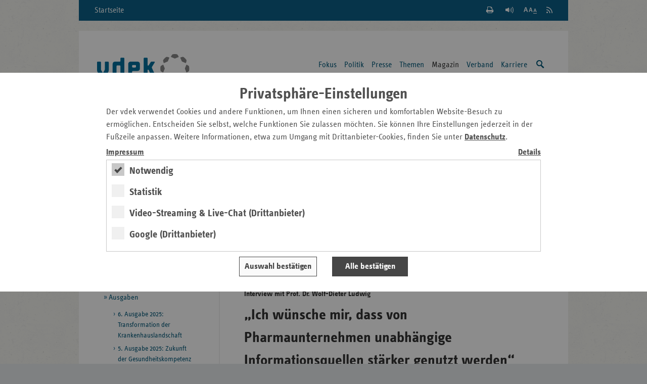

--- FILE ---
content_type: text/html;charset=utf-8
request_url: https://www.vdek.com/magazin/ausgaben/2019-01/interview_wolf_dieter_ludwig.html
body_size: 19086
content:
<!DOCTYPE HTML>
<!--[if lte IE 8]><html class="no-js lt-ie9"> <![endif]-->
<!--[if gt IE 8]><!--> <html class="no-js gt-ie8" lang="de"> <!--<![endif]-->

<head>
    <meta charset="utf-8" />
    <meta content="IE=edge" http-equiv="X-UA-Compatible">
    <!-- Mobile Meta -->
    <meta name="HandheldFriendly" content="true">
    <meta name="viewport" content="width=device-width, initial-scale=1.0" />
    <!-- SEO Meta -->
    <meta name="revisit-after" content="3 days" />
    <meta name="content-language" content="de-de" />
    <meta name="language" content="de" />
    <meta http-equiv="content-type" content="text/html; charset=utf-8" />
     <meta content="index, follow" name="robots"><meta name="description" content="Prof. Dr. Wolf-Dieter Ludwig, Vorsitzender der Arzneimittelkommission der deutschen &Auml;rzteschaft (Akd&Auml;), spricht &uuml;ber Entwicklungen im Arzneimittelmark">
        
    <title>&bdquo;Ich w&uuml;nsche mir, dass von Pharmaunternehmen unabh&auml;ngige Informationsquellen st&auml;rker genutzt werden&ldquo;</title>
        <!-- die korrekte URL --><link rel="canonical" href="https://www.vdek.com/magazin/ausgaben/2019-01/interview_wolf_dieter_ludwig.html"/>

    <meta content="vdek - Verband der Ersatzkassen e. V." name="author">
    <meta content="Verband der Ersatzkassen e. V. (vdek)" name="copyright"> 
    <meta content="vdek - Verband der Ersatzkassen e. V." name="publisher">
    
<!-- HTML5 Fallback must be before CSS -->
<!--[if lt IE 9]>
  <script src="/etc/designs/vdek-com/clientlib/js/plugins/html5shiv.js"></script>
  <script src="/etc/designs/vdek-com/clientlib/js/plugins/html5shiv-printshiv.js"></script>
<![endif]-->
<script src="/etc/designs/vdek-com/clientlibfirst.js"></script>

<!-- Loading Main Stylesheet -->
<link rel="stylesheet" href="/etc.clientlibs/clientlibs/granite/jquery-ui.css" type="text/css">
<link rel="stylesheet" href="/etc/designs/vdek-com/clientlib.css" type="text/css">

<link type="text/css" href="/etc/designs/vdek-com/clientlib/css/print.css" media="print" rel="stylesheet"/>
    
    

    <!-- Fav- & Touch-Icons -->
    <link rel="apple-touch-icon" sizes="57x57" href="/etc/designs/vdek-com/clientlib/images/fav/apple-touch-icon-57x57.png">
    <link rel="apple-touch-icon" sizes="60x60" href="/etc/designs/vdek-com/clientlib/images/fav/apple-touch-icon-60x60.png">
    <link rel="apple-touch-icon" sizes="72x72" href="/etc/designs/vdek-com/clientlib/images/fav/apple-touch-icon-72x72.png">
    <link rel="apple-touch-icon" sizes="76x76" href="/etc/designs/vdek-com/clientlib/images/fav/apple-touch-icon-76x76.png">
    <link rel="apple-touch-icon" sizes="114x114" href="/etc/designs/vdek-com/clientlib/images/fav/apple-touch-icon-114x114.png">
    <link rel="apple-touch-icon" sizes="120x120" href="/etc/designs/vdek-com/clientlib/images/fav/apple-touch-icon-120x120.png">
    <link rel="apple-touch-icon" sizes="144x144" href="/etc/designs/vdek-com/clientlib/images/fav/apple-touch-icon-144x144.png">
    <link rel="apple-touch-icon" sizes="152x152" href="/etc/designs/vdek-com/clientlib/images/fav/apple-touch-icon-152x152.png">
    <link rel="apple-touch-icon" sizes="180x180" href="/etc/designs/vdek-com/clientlib/images/fav/apple-touch-icon-180x180.png">
    <link rel="icon" type="image/png" href="/etc/designs/vdek-com/clientlib/images/fav/favicon-32x32.png" sizes="32x32">
    <link rel="icon" type="image/png" href="/etc/designs/vdek-com/clientlib/images/fav/favicon-194x194.png" sizes="194x194">
    <link rel="icon" type="image/png" href="/etc/designs/vdek-com/clientlib/images/fav/favicon-96x96.png" sizes="96x96">
    <link rel="icon" type="image/png" href="/etc/designs/vdek-com/clientlib/images/fav/android-chrome-192x192.png" sizes="192x192">
    <link rel="icon" type="image/png" href="/etc/designs/vdek-com/clientlib/images/fav/favicon-16x16.png" sizes="16x16">
    <link rel="manifest" href="/etc/designs/vdek-com/clientlib/images/fav/manifest.json">
    <link rel="mask-icon" href="/etc/designs/vdek-com/clientlib/images/fav/safari-pinned-tab.svg" color="#007298">
    <link rel="shortcut icon" href="/etc/designs/vdek-com/clientlib/images/fav/favicon.ico">
    <meta name="apple-mobile-web-app-title" content="VDEK">
    <meta name="application-name" content="VDEK">
    <meta name="msapplication-TileColor" content="#da532c">
    <meta name="msapplication-TileImage" content="/etc/designs/vdek-com/clientlib/images/fav/mstile-144x144.png">
    <meta name="msapplication-config" content="/etc/designs/vdek-com/clientlib/images/fav/browserconfig.xml">
    <meta name="theme-color" content="#007298">
</head>



<body>
<!--[if lt IE 8]>
    <p class="chromeframe">You are using an <strong>outdated</strong> browser. Please <a href="http://browsehappy.com/">upgrade your browser</a> or <a href="http://www.google.com/chromeframe/?redirect=true">activate Google Chrome Frame</a> to improve your experience.</p>
<![endif]-->
    <!-- Anfang: Skiplinks -->
    <nav aria-label="Tabnavigation">
    <ul class="c-skiplinks">
        <li class="c-skiplinks__item">
            <a class="c-skiplinks__link" href="#main-content">Zum Hauptinhalt springen</a>
        </li>
        <li class="c-skiplinks__item">
            <a class="c-skiplinks__link" href="#service-links">Zu den Service-Links springen</a>
        </li>
        <li class="c-skiplinks__item">
            <a class="c-skiplinks__link" href="#navigation">Zur Hauptnavigation springen</a>
        </li>
        <li class="c-skiplinks__item">
            <a class="c-skiplinks__link" href="#search">Zur Suche springen</a>
        </li>
        <li class="c-skiplinks__item">
            <a class="c-skiplinks__link" href="#select_region">Zur L&auml;ndernavigation springen</a>
        </li>
        
        <li class="c-skiplinks__item">
            <a class="c-skiplinks__link" href="#breadcrumb">Zur Breadcrumb springen</a>
        </li>
        
        <li class="c-skiplinks__item">
            <a class="c-skiplinks__link" href="#sidebar">Zur Marginalspalte springen</a>
        </li>
        <li class="c-skiplinks__item">
            <a class="c-skiplinks__link" href="#online-offers">Zu den Online-Angeboten springen</a>
        </li>
        <li class="c-skiplinks__item">
            <a class="c-skiplinks__link" href="#footer">Zum Footer springen</a>
        </li>
    </ul>
    </nav>
    <!-- Ende: Skiplinks -->    
	<div class="c-main-wrapper">
	    

<nav class="c-meta-nav" aria-label="Metanavigation">
	<a class="c-meta-nav__home-link" href="/">Startseite</a>
	<ul id="service-links" class="c-meta-nav__list">
		<!-- Search -->
        <li class="c-meta-nav__item">
            <a class="c-meta-nav__btn c-meta-nav__btn--search   js-search-toggle" href="/suche.html" title="Suche einblenden / ausblenden">
                <span>Suche einblenden / ausblenden</span>
            </a>
        </li>
        <!-- Print -->
        <li class="c-meta-nav__item">
        
            <a class="c-meta-nav__btn c-meta-nav__btn--print" href="#" title="Seite wird gedruckt" onclick="if (window.print) {window.print();}">
                <span>Seite Drucken</span>
            </a>
        </li>
        <!-- Read Premium -->
        <li class="c-meta-nav__item">
          <link href="https://vrweb15.linguatec.org/VoiceReaderWeb15User/player20/styles/black/player_skin.css" rel="stylesheet" type="text/css"/>
          <script type="text/javascript">
            <!--
            vrweb_customerid = '11439';
            vrweb_player_form = '1';
            vrweb_player_type = 'hover';
            vrweb_player_color = 'black';
            vrweb_guilang = 'de';
            vrweb_icon = '<span class="vrweb_a" title="Seite vorlesen"></span>';
            vrweb_lang = 'de-DE';
            vrweb_read_alt = '1';
            vrweb_read_arialabel = '1';
            vrweb_readelementsid = 'main-content';
            vrweb_exclelementsclass = 'mod-social-list';
            //-->
          </script>
		  <script type="text/javascript" charset="UTF-8" src="https://vrweb15.linguatec.org/VoiceReaderWeb15User/player20/scripts/readpremium20.min.js"></script>
        </li>
		<!-- Text Zoom -->
        <li class="c-meta-nav__item">
            <button title="Schriftgr&ouml;&szlig;e der Seite &auml;ndern" data-zoom-level="0" type="button" class="c-meta-nav__btn c-meta-nav__btn--zoom jsb_ jsb_FontResizer">
                <span>Schriftgr&ouml;&szlig;e der Seite &auml;ndern</span>
            </button>
        </li>
		<li class="c-meta-nav__item">
            <a title="RSS Feed abonnieren" href="/content/vdeksite/_jcr_content/par/pmlist.feed" class="c-meta-nav__btn c-meta-nav__btn--rss">
                <span>RSS Feed abonnieren</span>
            </a>
		</li>
	</ul>
</nav>
<header class="c-main-header" data-jsb="id=main_search" role="banner">           
      <div class="c-main-header__wrapper">
      
        <a title="Zur Startseite der Bundesebene" href="/" class="c-main-header__logo">
            <img src="/etc/designs/vdek-com/clientlib/images/svg/vdek.svg" alt="Logo VDEK - die Ersatzkassen" class="c-main-header__logo-image">
        </a>
        <!-- Print layout only -->
        <div class="c-main-header__domain-info"> www.vdek.com</div>
	    <nav id="navigation" class="c-main-nav" aria-label="Hauptnavigation">
 <ul class="c-main-nav__list c-main-nav__list--level-1   jsb_ jsb_MainNav"><li class="c-main-nav__item   js-main-nav-item">
         <a class="c-main-nav__link   js-main-nav-link" href="/fokus.html" aria-label="Hauptnavigation: Fokus"> 
            Fokus </a> 
            <ul class="c-main-nav__list c-main-nav__list--level-2">
                 
                     <li class="c-main-nav__item">
                         <a class="c-main-nav__link" href="/fokus/ambulante-versorgung-konzept-persoenliches-aerzteteam.html" aria-label="Hauptnavigation: Pers&#246;nliches &#196;rzteteam"> 
                        	  Pers&#246;nliches &#196;rzteteam </a>
                     </li> 
                     
                     <li class="c-main-nav__item">
                         <a class="c-main-nav__link" href="/fokus/regionale-gesundheitszentren-rgz.html" aria-label="Hauptnavigation: Regionale Gesundheitspartner"> 
                        	  Regionale Gesundheitspartner </a>
                     </li> 
                     
                     <li class="c-main-nav__item">
                         <a class="c-main-nav__link" href="/fokus/rettungsdienst-notfallversorgung-reform.html" aria-label="Hauptnavigation: Notfallreform"> 
                        	  Notfallreform </a>
                     </li> 
                     
                     <li class="c-main-nav__item">
                         <a class="c-main-nav__link" href="/fokus/krankenhausreform-impulse-der-ersatzkassen.html" aria-label="Hauptnavigation: Krankenhausreform"> 
                        	  Krankenhausreform </a>
                     </li> 
                     
                     <li class="c-main-nav__item">
                         <a class="c-main-nav__link" href="/fokus/pflegereform-pflegegesetz-pueg.html" aria-label="Hauptnavigation: Pflegereform"> 
                        	  Pflegereform </a>
                     </li> 
                     
                     <li class="c-main-nav__item">
                         <a class="c-main-nav__link" href="/fokus/archiv-gesundheitspolitik-im-fokus.html" aria-label="Hauptnavigation: Archiv"> 
                        	  Archiv </a>
                     </li> 
                     
                 </ul>
           
         </li>
<li class="c-main-nav__item   js-main-nav-item">
         <a class="c-main-nav__link   js-main-nav-link" href="/politik.html" aria-label="Hauptnavigation: Politik"> 
            Politik </a> 
            <ul class="c-main-nav__list c-main-nav__list--level-2">
                 
                     <li class="c-main-nav__item">
                         <a class="c-main-nav__link" href="/politik/positionen.html" aria-label="Hauptnavigation: Positionen"> 
                        	  Positionen </a>
                     </li> 
                     
                     <li class="c-main-nav__item">
                         <a class="c-main-nav__link" href="/politik/gesetze.html" aria-label="Hauptnavigation: Gesetze"> 
                        	  Gesetze </a>
                     </li> 
                     
                     <li class="c-main-nav__item">
                         <a class="c-main-nav__link" href="/politik/stellungnahmen.html" aria-label="Hauptnavigation: Stellungnahmen"> 
                        	  Stellungnahmen </a>
                     </li> 
                     
                     <li class="c-main-nav__item">
                         <a class="c-main-nav__link" href="/politik/vorstandskommentar.html" aria-label="Hauptnavigation: Vorstandskommentar"> 
                        	  Vorstandskommentar </a>
                     </li> 
                     
                     <li class="c-main-nav__item">
                         <a class="c-main-nav__link" href="/politik/was-aendert-sich.html" aria-label="Hauptnavigation: Was &#228;ndert sich?"> 
                        	  Was &#228;ndert sich? </a>
                     </li> 
                     
                     <li class="c-main-nav__item">
                         <a class="c-main-nav__link" href="/politik/europa.html" aria-label="Hauptnavigation: Europa"> 
                        	  Europa </a>
                     </li> 
                     
                     <li class="c-main-nav__item">
                         <a class="c-main-nav__link" href="/politik/veranstaltungen.html" aria-label="Hauptnavigation: Veranstaltungen"> 
                        	  Veranstaltungen </a>
                     </li> 
                     
                     <li class="c-main-nav__item">
                         <a class="c-main-nav__link" href="/politik/vdek-zukunftspreis.html" aria-label="Hauptnavigation: vdek-Zukunftspreis"> 
                        	  vdek-Zukunftspreis </a>
                     </li> 
                     
                 </ul>
           
         </li>
<li class="c-main-nav__item   js-main-nav-item">
         <a class="c-main-nav__link   js-main-nav-link" href="/presse.html" aria-label="Hauptnavigation: Presse"> 
            Presse </a> 
            <ul class="c-main-nav__list c-main-nav__list--level-2">
                 
                     <li class="c-main-nav__item">
                         <a class="c-main-nav__link" href="/presse/ansprechpartner.html" aria-label="Hauptnavigation: Pressestelle"> 
                        	  Pressestelle </a>
                     </li> 
                     
                     <li class="c-main-nav__item">
                         <a class="c-main-nav__link" href="/presse/bildarchiv.html" aria-label="Hauptnavigation: Bildarchiv"> 
                        	  Bildarchiv </a>
                     </li> 
                     
                     <li class="c-main-nav__item">
                         <a class="c-main-nav__link" href="/presse/daten.html" aria-label="Hauptnavigation: Daten Gesundheitswesen"> 
                        	  Daten Gesundheitswesen </a>
                     </li> 
                     
                     <li class="c-main-nav__item">
                         <a class="c-main-nav__link" href="/presse/faq_fragen_und_antworten.html" aria-label="Hauptnavigation: Fragen und Antworten (FAQ)"> 
                        	  Fragen und Antworten (FAQ) </a>
                     </li> 
                     
                     <li class="c-main-nav__item">
                         <a class="c-main-nav__link" href="/presse/glossar_gesundheitswesen.html" aria-label="Hauptnavigation: Glossar"> 
                        	  Glossar </a>
                     </li> 
                     
                     <li class="c-main-nav__item">
                         <a class="c-main-nav__link" href="/presse/pressemitteilungen.html" aria-label="Hauptnavigation: Pressemitteilungen"> 
                        	  Pressemitteilungen </a>
                     </li> 
                     
                     <li class="c-main-nav__item">
                         <a class="c-main-nav__link" href="/presse/publikationen.html" aria-label="Hauptnavigation: Publikationen"> 
                        	  Publikationen </a>
                     </li> 
                     
                 </ul>
           
         </li>
<li class="c-main-nav__item   js-main-nav-item">
         <a class="c-main-nav__link   js-main-nav-link" href="/vertragspartner.html" aria-label="Hauptnavigation: Themen"> 
            Themen </a> 
            <ul class="c-main-nav__list c-main-nav__list--level-2">
                 
                     <li class="c-main-nav__item">
                         <a class="c-main-nav__link" href="/vertragspartner/apotheken.html" aria-label="Hauptnavigation: Apotheken und Arzneimittel"> 
                        	  Apotheken und Arzneimittel </a>
                     </li> 
                     
                     <li class="c-main-nav__item">
                         <a class="c-main-nav__link" href="/vertragspartner/arbeitgeber.html" aria-label="Hauptnavigation: Arbeitgeber"> 
                        	  Arbeitgeber </a>
                     </li> 
                     
                     <li class="c-main-nav__item">
                         <a class="c-main-nav__link" href="/vertragspartner/Aerzte.html" aria-label="Hauptnavigation: &#196;rzte"> 
                        	  &#196;rzte </a>
                     </li> 
                     
                     <li class="c-main-nav__item">
                         <a class="c-main-nav__link" href="/vertragspartner/datenannahme-verteilstelle-dav.html" aria-label="Hauptnavigation: Datenannahmestelle (DAV)"> 
                        	  Datenannahmestelle (DAV) </a>
                     </li> 
                     
                     <li class="c-main-nav__item">
                         <a class="c-main-nav__link" href="/vertragspartner/hebammen.html" aria-label="Hauptnavigation: Hebammen"> 
                        	  Hebammen </a>
                     </li> 
                     
                     <li class="c-main-nav__item">
                         <a class="c-main-nav__link" href="/vertragspartner/heilmittel.html" aria-label="Hauptnavigation: Heilmittel"> 
                        	  Heilmittel </a>
                     </li> 
                     
                     <li class="c-main-nav__item">
                         <a class="c-main-nav__link" href="/vertragspartner/hilfsmittel.html" aria-label="Hauptnavigation: Hilfsmittel"> 
                        	  Hilfsmittel </a>
                     </li> 
                     
                     <li class="c-main-nav__item">
                         <a class="c-main-nav__link" href="/vertragspartner/innovationsfonds.html" aria-label="Hauptnavigation: Innovationsfonds"> 
                        	  Innovationsfonds </a>
                     </li> 
                     
                     <li class="c-main-nav__item">
                         <a class="c-main-nav__link" href="/vertragspartner/Krankenhaeuser.html" aria-label="Hauptnavigation: Krankenhaus"> 
                        	  Krankenhaus </a>
                     </li> 
                     
                     <li class="c-main-nav__item">
                         <a class="c-main-nav__link" href="/vertragspartner/leistungen.html" aria-label="Hauptnavigation: Leistungen"> 
                        	  Leistungen </a>
                     </li> 
                     
                     <li class="c-main-nav__item">
                         <a class="c-main-nav__link" href="/vertragspartner/Manipulationsabwehr.html" aria-label="Hauptnavigation: Manipulationsabwehr"> 
                        	  Manipulationsabwehr </a>
                     </li> 
                     
                     <li class="c-main-nav__item">
                         <a class="c-main-nav__link" href="/vertragspartner/Datenaustausch_GKV-SPV_MDK.html" aria-label="Hauptnavigation: MD-Datenaustausch"> 
                        	  MD-Datenaustausch </a>
                     </li> 
                     
                     <li class="c-main-nav__item">
                         <a class="c-main-nav__link" href="/vertragspartner/mitgliedschaftsrecht_beitragsrecht.html" aria-label="Hauptnavigation: Mitgliedschafts- und Beitragsrecht"> 
                        	  Mitgliedschafts- und Beitragsrecht </a>
                     </li> 
                     
                     <li class="c-main-nav__item">
                         <a class="c-main-nav__link" href="/vertragspartner/Pflegeversicherung.html" aria-label="Hauptnavigation: Pflegeversicherung"> 
                        	  Pflegeversicherung </a>
                     </li> 
                     
                     <li class="c-main-nav__item">
                         <a class="c-main-nav__link" href="/vertragspartner/Praevention.html" aria-label="Hauptnavigation: Pr&#228;vention und Gesundheitsf&#246;rderung"> 
                        	  Pr&#228;vention und Gesundheitsf&#246;rderung </a>
                     </li> 
                     
                     <li class="c-main-nav__item">
                         <a class="c-main-nav__link" href="/vertragspartner/Selbsthilfe.html" aria-label="Hauptnavigation: Selbsthilfef&#246;rderung"> 
                        	  Selbsthilfef&#246;rderung </a>
                     </li> 
                     
                     <li class="c-main-nav__item">
                         <a class="c-main-nav__link" href="/vertragspartner/besondere-versorgung.html" aria-label="Hauptnavigation: Besondere Versorgung"> 
                        	  Besondere Versorgung </a>
                     </li> 
                     
                     <li class="c-main-nav__item">
                         <a class="c-main-nav__link" href="/vertragspartner/telematik.html" aria-label="Hauptnavigation: Digitale Versorgung und Telematik"> 
                        	  Digitale Versorgung und Telematik </a>
                     </li> 
                     
                     <li class="c-main-nav__item">
                         <a class="c-main-nav__link" href="/vertragspartner/vorsorge-rehabilitation.html" aria-label="Hauptnavigation: Vorsorge und Rehabilitation"> 
                        	  Vorsorge und Rehabilitation </a>
                     </li> 
                     
                     <li class="c-main-nav__item">
                         <a class="c-main-nav__link" href="/vertragspartner/zahnaerzte.html" aria-label="Hauptnavigation: Zahn&#228;rzte"> 
                        	  Zahn&#228;rzte </a>
                     </li> 
                     
                 </ul>
           
         </li>
<li class="c-main-nav__item c-main-nav__item--current   js-main-nav-item">
         <a class="c-main-nav__link   js-main-nav-link" href="/magazin.html" aria-label="Hauptnavigation: Magazin"> 
            Magazin </a> 
            <ul class="c-main-nav__list c-main-nav__list--level-2">
                 
                     <li class="c-main-nav__item c-main-nav__item--current">
                         <a class="c-main-nav__link" href="/magazin/ausgaben.html" aria-label="Hauptnavigation: Ausgaben"> 
                        	  Ausgaben </a>
                     </li> 
                     
                     <li class="c-main-nav__item">
                         <a class="c-main-nav__link" href="/magazin/jahresverzeichnisse.html" aria-label="Hauptnavigation: Jahresverzeichnisse"> 
                        	  Jahresverzeichnisse </a>
                     </li> 
                     
                     <li class="c-main-nav__item">
                         <a class="c-main-nav__link" href="/magazin/impressum_magazin.html" aria-label="Hauptnavigation: Impressum Magazin"> 
                        	  Impressum Magazin </a>
                     </li> 
                     
                 </ul>
           
         </li>
<li class="c-main-nav__item   js-main-nav-item">
         <a class="c-main-nav__link   js-main-nav-link" href="/ueber_uns.html" aria-label="Hauptnavigation: Verband"> 
            Verband </a> 
            <ul class="c-main-nav__list c-main-nav__list--level-2">
                 
                     <li class="c-main-nav__item">
                         <a class="c-main-nav__link" href="/ueber_uns/ansprechpartner.html" aria-label="Hauptnavigation: Ansprechpartner"> 
                        	  Ansprechpartner </a>
                     </li> 
                     
                     <li class="c-main-nav__item">
                         <a class="c-main-nav__link" href="/ueber_uns/anfahrt.html" aria-label="Hauptnavigation: Anfahrt und Kontakt"> 
                        	  Anfahrt und Kontakt </a>
                     </li> 
                     
                     <li class="c-main-nav__item">
                         <a class="c-main-nav__link" href="/ueber_uns/Aufgaben.html" aria-label="Hauptnavigation: Aufgaben"> 
                        	  Aufgaben </a>
                     </li> 
                     
                     <li class="c-main-nav__item">
                         <a class="c-main-nav__link" href="/ueber_uns/Ausschreibungen.html" aria-label="Hauptnavigation: Ausschreibungen"> 
                        	  Ausschreibungen </a>
                     </li> 
                     
                     <li class="c-main-nav__item">
                         <a class="c-main-nav__link" href="/ueber_uns/landesvertretungen.html" aria-label="Hauptnavigation: Landesvertretungen"> 
                        	  Landesvertretungen </a>
                     </li> 
                     
                     <li class="c-main-nav__item">
                         <a class="c-main-nav__link" href="/ueber_uns/mitgliedskassen.html" aria-label="Hauptnavigation: Mitgliedskassen"> 
                        	  Mitgliedskassen </a>
                     </li> 
                     
                     <li class="c-main-nav__item">
                         <a class="c-main-nav__link" href="/ueber_uns/organisation.html" aria-label="Hauptnavigation: Organisation"> 
                        	  Organisation </a>
                     </li> 
                     
                     <li class="c-main-nav__item">
                         <a class="c-main-nav__link" href="/ueber_uns/Selbstverwaltung.html" aria-label="Hauptnavigation: Selbstverwaltung"> 
                        	  Selbstverwaltung </a>
                     </li> 
                     
                     <li class="c-main-nav__item">
                         <a class="c-main-nav__link" href="/ueber_uns/verband-jubilaeum.html" aria-label="Hauptnavigation: Historie des vdek"> 
                        	  Historie des vdek </a>
                     </li> 
                     
                 </ul>
           
         </li>
<li class="c-main-nav__item   js-main-nav-item">
         <a class="c-main-nav__link   js-main-nav-link" href="/karriere.html" aria-label="Hauptnavigation: Karriere"> 
            Karriere </a> 
            
         </li>

    <li id="search" class="c-main-nav__item js-mobile-nav-skip">
		<a class="c-main-nav__link c-main-nav__link--search   js-search-trigger" title="Suche einblenden / ausblenden" href="/suche.html">
            <span class="visuallyhidden">Suche einblenden / ausblenden</span>
        </a>
	</li>
    </ul></nav>

	  </div>
	<div class="c-main-search js-main-nav-search-container">
		<form class="mod-form" action="/suche.html" enctype="application/x-www-form-urlencoded" method="get" role="search">
			<fieldset>
				<legend>Suche</legend>
				<div class="search-field">
                    <input type="hidden" value="UTF-8" name="_charset_">
					<label class="visuallyhidden">Suchtext</label>
					<input name="q" type="text" placeholder="Suche" aria-label="Suchfeld">
                    <button title="Suche starten" type="submit" class="submit-btn">
                        <span class="visuallyhidden">Suche starten</span>
                    </button>
				</div>
			</fieldset>
		</form>
	</div>
	<section class="c-region-select" role="navigation" aria-label="Landesvertretungsauswahl">
			<div class="c-region-select__headline" >Verband der Ersatzkassen</div>
					<button id="select_region" class="c-region-select__trigger mod-btn mod-btn--icon mod-icon--dbl-chevron-down jsb_ jsb_Overlay" type="button" data-jsb="type=inline" data-mfp-src="#landesvertretungen">zu den Landesvertretungen</button>
			
			
			<nav id="landesvertretungen" class="c-region-select__overlay mfp-hide" aria-label="Landesvertretungslinks">
				<div class="c-region-select__headline">Verband der Ersatzkassen</div>
				<div class="c-region-select__overlay-home">
					<a class="c-region-select__overlay-link c-region-select__overlay-link--current" href="#">vdek Bundesebene</a>
				</div>
				<div class="c-region-select__overlay-list-wrapper">
					<ul class="c-region-select__overlay-list">
						<li class="c-region-select__overlay-item"><a class="c-region-select__overlay-link" href="/LVen/BAW.html">Baden-W&uuml;rttemberg</a></li>
						<li class="c-region-select__overlay-item"><a class="c-region-select__overlay-link" href="/LVen/BAY.html">Bayern</a></li>
						<li class="c-region-select__overlay-item"><a class="c-region-select__overlay-link" href="/LVen/BERBRA.html">Berlin/Brandenburg</a></li>
                        <li class="c-region-select__overlay-item"><a class="c-region-select__overlay-link" href="/LVen/BRE.html">Bremen</a></li>
						<li class="c-region-select__overlay-item"><a class="c-region-select__overlay-link" href="/LVen/HAM.html">Hamburg</a></li>
						<li class="c-region-select__overlay-item"><a class="c-region-select__overlay-link" href="/LVen/HES.html">Hessen</a></li>
                        <li class="c-region-select__overlay-item"><a class="c-region-select__overlay-link" href="/LVen/MVP.html">Mecklenburg-Vorpommern</a></li>
						<li class="c-region-select__overlay-item"><a class="c-region-select__overlay-link" href="/LVen/NDS.html">Niedersachsen</a></li>
					</ul>
					<ul class="c-region-select__overlay-list">
						<li class="c-region-select__overlay-item"><a class="c-region-select__overlay-link" href="/LVen/NRW.html">Nordrhein-Westfalen</a></li>
						<li class="c-region-select__overlay-item"><a class="c-region-select__overlay-link" href="/LVen/RLP.html">Rheinland-Pfalz</a></li>
						<li class="c-region-select__overlay-item"><a class="c-region-select__overlay-link" href="/LVen/SAA.html">Saarland</a></li>
						<li class="c-region-select__overlay-item"><a class="c-region-select__overlay-link" href="/LVen/SAC.html">Sachsen</a></li>
						<li class="c-region-select__overlay-item"><a class="c-region-select__overlay-link" href="/LVen/SAH.html">Sachsen-Anhalt</a></li>
						<li class="c-region-select__overlay-item"><a class="c-region-select__overlay-link" href="/LVen/SHS.html">Schleswig-Holstein</a></li>
						<li class="c-region-select__overlay-item"><a class="c-region-select__overlay-link" href="/LVen/THG.html">Th&uuml;ringen</a></li>
					</ul>
		      </div>
		  </nav>
	</section>
</header>
	    
    <section role="banner" class="c-magazine-stage" aria-label="Magazin-Logo"><figure aria-label="Nahaufnahme einer Ausgabe von „ersatzkasse magazin.“">
<picture>
    <source media="(min-width: 62.375em)" srcset="/content/dam/vdeksite/magazin/img_allgemein/ersatzkasse_magazin_Titel_Schriftzug.jpg" /> 
    <source media="(max-width: 30em)" srcset="/content/dam/vdeksite/magazin/img_allgemein/ersatzkasse_magazin_Titel_Schriftzug.jpg.thumb.1000.510.png" /> 
    <source media="(max-width: 62em)" srcset="/content/dam/vdeksite/magazin/img_allgemein/ersatzkasse_magazin_Titel_Schriftzug.jpg.thumb.1280.1280.png" /> 
<img data-credittitle="Nahaufnahme einer Ausgabe von „ersatzkasse magazin.“" src="/content/dam/vdeksite/magazin/img_allgemein/ersatzkasse_magazin_Titel_Schriftzug.jpg" alt="Nahaufnahme einer Ausgabe von „ersatzkasse magazin.“" data-creditrights="© vdek/Festland" title="Nahaufnahme einer Ausgabe von „ersatzkasse magazin.“" loading="lazy" class="credit">
</picture>
</figure>

</section>

<!-- content -->
<div id="content" class="c-content c-content--right">
    

<!-- main content -->
<main id="main-content" class="c-main-content">
    




<span class="subtitle2 emptyplaceholder">Interview mit Prof. Dr. Wolf-Dieter Ludwig</span>


    <div class="title"><h1 class="headline--1 @@classes">„Ich wünsche mir, dass von Pharmaunternehmen unabhängige Informationsquellen stärker genutzt werden“</h1>
</div>







    <article aria-label="ersatzkasse magazin - Artikel">
    <header class="c-article-meta magazine">
        <address class="c-article-meta__left" aria-label="Autoren des Artikels">
            <strong class="c-article-meta__title">von</strong>
            <span class="c-article-meta__content">Michaela Gottfried <span>(Abteilungsleiterin Kommunikation beim vdek)</span><span class="visuallyhidden">,</span><br>Annette Kessen <span>(Abteilung Kommunikation beim vdek)</span></span>
        </address><span class="c-article-meta__right">
            <strong class="c-article-meta__title">Ver&ouml;ffentlicht am</strong>
            <time datetime="2019-02-19" pubdate class="c-article-meta__content">19.02.2019</time>
        </span>
        <span class="c-article-meta__right">
            <strong class="c-article-meta__title">Erschienen in Ausgabe</strong>
            <div class="c-article-meta__content">1. Ausgabe 2019</div>
        </span>
        <span class="c-article-meta__right rightmost">
		    



            <span class="c-article-meta__right">
            <div class="socialShare parbase">
        
        <div class="socialShare parbase">
<section class="teaser social" role="contentinfo" aria-label="Social Media" >
	<ul class="mod-social-list">
		<li class="mod-social-list__item">
			<a class="mod-social-list__link mod-social-list__link--twitter" title="Seite auf X teilen" target="_blank" href="http://twitter.com/share?url=https%3A%2F%2Fwww.vdek.com%2Fmagazin%2Fausgaben%2F2019-01%2Finterview_wolf_dieter_ludwig.html&text=Prof.%20Dr.%20Wolf-Dieter%20Ludwig%2C%20Vorsitzender%20der%20Arzneimittelkommission%20der%20deutschen%20%C3%84rzteschaft%20%28Akd%C3%84%29%2C%20spricht%20%C3%BCber%20Entwicklungen%20im%20Arzneimittelmarkt%20und%20das%20Problem%20hochpreisiger%20Medikamente."><span class="visuallyhidden">Seite auf X teilen</span></a>
		</li>
        <li class="mod-social-list__item">
            <a class="mod-social-list__link mod-social-list__link--mail" title="Seite per E-Mail teilen" href="mailto:?subject=Empfehlung%20vdek-Seite&amp;body=Empfehlung%20folgender%20Seite%20des%20Verbandes%20der%20Ersatzkassen%20e.%20V.%20%28vdek%29%3A%0A%E2%80%9EIch%20w%C3%BCnsche%20mir%2C%20dass%20von%20Pharmaunternehmen%20unabh%C3%A4ngige%20Informationsquellen%20st%C3%A4rker%20genutzt%20werden%E2%80%9C%0Ahttps%3A%2F%2Fwww.vdek.com%2Fmagazin%2Fausgaben%2F2019-01%2Finterview_wolf_dieter_ludwig.html"><span class="visuallyhidden">Seite per E-Mail teilen</span></a>
        </li>
	</ul>
</section></div>

        

</div>
            </span>

        </span>
        
    </header>
    <div class="par parsys"><div class="parbase text component-list section"><div class="mod-cms-content"><p><b>Der Arzneimittelmarkt ist geprägt von stark steigenden Preisen, beispielsweise bei den Orphan Drugs, den Arzneimitteln zur Behandlung seltener Krankheiten. Zugleich gelangen immer mehr neue Arzneimittel auf den Markt, auch weil Pharmaunternehmen inzwischen ihre Produktivitätskrise überwunden haben. Dazu kommen Fragen der Arzneimittelsicherheit, auf welche die Politik mit einem neuen Gesetz für mehr Sicherheit in der Arzneimittelversorgung (GSAV) reagiert.&nbsp; </b></p>
<p><b>Prof. Dr. Wolf-Dieter Ludwig, Vorsitzender der Arzneimittelkommission der deutschen Ärzteschaft (AkdÄ), engagiert sich seit Jahren für eine sichere und nutzenorientierte Arzneimittelversorgung. Im Interview mit ersatzkasse magazin. spricht er über Entwicklungen im Arzneimittelmarkt, über das Problem hochpreisiger Medikamente und über die Rolle der Ärzteschaft mit Blick auf rationale Pharmakotherapie.</b></p>
</div>
<script type="text/javascript">jQuery(".parbase .text img[style*='float: left']").addClass('smallimage-left');</script></div>
<div class="parbase image section component-image-big content-example">

            <figure class="mod-image-big">
                <div id="cq-image-jsp-/content/vdeksite/magazin/ausgaben/2019-01/interview_wolf_dieter_ludwig/jcr:content/par/image">
<picture>
    <source media="(max-width: 20em)" srcset="/content/dam/vdeksite/magazin/img_2019-01/jeske20190125-008.jpg.thumb.700.230.png" /> 
    <source media="(max-width: 35.5em)" srcset="/content/dam/vdeksite/magazin/img_2019-01/jeske20190125-008.jpg.thumb.1000.510.png" /> 
<img data-credittitle="Prof. Dr. Wolf-Dieter Ludwig" src="/content/dam/vdeksite/magazin/img_2019-01/jeske20190125-008.jpg.thumb.1280.1280.png" alt="Prof. Dr. Wolf-Dieter Ludwig" width="556" data-creditrights="© Jens Jeske/www.jens-jeske.de" title="Prof. Dr. Wolf-Dieter Ludwig" loading="lazy" class="cq-dd-image mod-content-image credit">
</picture>
</div><div class="description col-md-8">Prof. Dr. Wolf-Dieter Ludwig, Vorsitzender der Arzneimittelkommission der deutschen &Auml;rzteschaft</div></figure></div>
<div class="parbase text component-list section"><div class="mod-cms-content"><h2><b>Neben Ihrer Tätigkeit als Hämatologe und Onkologe sind Sie Vorsitzender der AkdÄ und Herausgeber des Arzneimittelbriefes. Ecken Sie häufig an?</b></h2>
<p>Mit dem Arzneimittelbrief, der als ein unabhängiges Informationsblatt neue, aber auch im Markt etablierte Arzneimittel kritisch kommentiert und dabei versucht, die Spreu vom Weizen zu trennen, ecken wir tatsächlich häufig an. Konstruktiver Diskurs mit unseren Lesern ist dabei prinzipiell erwünscht, beispielsweise wenn wir uns für eine eher restriktive Verordnung direkter oraler Antikoagulanzien aussprechen. Auch in der AkdÄ versuchen wir unter den vielen neuen Arzneimitteln, die heute von Pharmaunternehmen grundsätzlich als Innovationen bezeichnet werden, echten – aber leider seltenen - therapeutischen Fortschritt zu erkennen und in unseren Stellungnahmen anhand von Ergebnissen aus methodisch einwandfreien klinischen Studien zu bewerten. Ein weiterer wesentlicher Schwerpunkt der Arbeit in der AkdÄ ist die Arzneimittelsicherheit, aber auch die Arzneimitteltherapiesicherheit, also die Vermeidung von Medikationsfehlern.</p>
<h2><b>Wie hat sich der Arzneimittelmarkt in den letzten Jahren entwickelt?</b></h2>
<p>Aufgrund der abgelaufenen Patente für sogenannte Blockbuster – Arzneimittel, die weltweit einen Umsatz von mehr als einer Milliarde Euro im Jahr erzielen - für Volkskrankheiten im Zeitraum von 2000 bis 2010, mussten Pharmaunternehmen neue lukrative Anwendungsgebiete für ihre Wirkstoffe suchen. Sie waren zweifellos erfolgreich bei dieser Suche und haben dabei unter anderem von der 2000 in Kraft getretenen Verordnung (EG) Nr. 141/2000 zu Arzneimitteln für seltene Leiden profitiert, aber auch von den Erfolgen in der Grundlagenforschung, beispielsweise auf dem Gebiet der Krebserkrankungen durch eine genauere Charakterisierung molekulargenetischer Veränderungen in Tumorzellen, aber auch durch eine Weiterentwicklung immuntherapeutischer Strategien. Dies spiegelt sich auch in einem Trend wider, der nun bereits seit einigen Jahren im Arzneimittelmarkt zu beobachten ist: stetige Zunahme an Immuntherapeutika und Arzneimitteln zur Behandlung von Krebserkrankungen, darunter zahlreiche Orphan Drugs, sowie immer weniger Arzneimittel, die als erster Vertreter einer neuen Wirkstoffklasse zugelassen werden. Darüber hinaus werden heute weit mehr als 50 Prozent der neuen Arzneimittel für die Anwendungsgebiete Onkologie, Infektionskrankheiten (vor allem Hepatitis C), Neurologie und chronisch-entzündliche Erkrankungen zugelassen, da sie besonders lukrativ sind, und Forschungsaktivitäten in anderen, weniger erfolgversprechenden Anwendungsgebieten eher heruntergefahren. Ein Grund für diese Entwicklung ist, und ich sage es mal bewusst provokativ, dass die Pharmaunternehmen es in diesen Anwendungsgebieten geschafft haben - wahrscheinlich auch durch interne Absprachen -, ein sehr hohes Preisniveau zu etablieren. Die Jahrestherapiekosten, beispielsweise zur medikamentösen Behandlung des malignen Melanoms, liegen heute bereits – abhängig davon, ob eine Mono- oder Kombinationstherapie erfolgt – zwischen 100.000 und 300.000 Euro pro Patient.</p>
<h2><b>Eine weitere Ursache für hohe Therapiekosten wird in dem Zulassungsverfahren von Orphan Drugs auf europäischer Ebene gesehen.</b></h2>
<p>Ja, die deutliche Zunahme an beschleunigten Zulassungsverfahren – sowohl in den USA als auch in Europa –, von denen auch die vielen neuen Orphan Drugs profitieren, ist sicher ein Problem, da neue Arzneimittel mit immer weniger gesicherten Erkenntnissen zu Wirksamkeit und Sicherheit auf den Markt kommen.</p>
<h2><b>Wie lässt sich dem Trend zu hochpreisigen Arzneimitteln entgegenwirken?</b></h2>
<p>Ein wichtiger erster Schritt war sicher das 2011 – vor dem Hintergrund rasant gestiegener Arzneimittelpreise - in Kraft getretene Gesetz zur Neuordnung des Arzneimittelmarktes (AMNOG). Dieses Gesetz verfolgte das Ziel, anhand einer Bewertung des Zusatznutzens neuer patentgeschützter Arzneimittel gegenüber einer zweckmäßigen Vergleichstherapie, eine am therapeutischen Stellenwert orientierte Preisfindung zu ermöglichen. Das laut Arzneiverordnungs-Report 2018 mit diesem Instrument im Jahr 2017 erwirtschaftete Einsparvolumen von circa 1,75 Milliarden Euro verdeutlicht die Wirksamkeit des AMNOG. Genauso wichtig ist aber aus meiner Sicht, dass wir mit dem transparenten Verfahren der frühen Nutzenbewertung durch das Institut für Qualität und Wirtschaftlichkeit im Gesundheitswesen (IQWiG), dem sich daran anschließenden Stellungnahmeverfahren, an dem sich auch die AkdÄ häufig beteiligt, und dem Beschluss zum Zusatznutzen durch den Gemeinsamen Bundesausschuss (G-BA) deutlich mehr unabhängige Informationen zur Wirksamkeit und Sicherheit neuer Arzneimittel erhalten als durch Publikationen in den Fachzeitschriften oder Verlautbarungen der Pharmaunternehmen. Wenn diese Informationen jetzt auch noch besser und schneller bei den Ärzten ankommen, die diese neuen und häufig teuren Arzneimittel verordnen, wäre dies wirklich ein großer Fortschritt. Inwieweit das AMNOG geeignet ist, auch bei neuartigen Therapieverfahren, wie beispielsweise CAR-T-Zellen, eine vernünftige, am Nutzen orientierte Preisbildung zu garantieren, bleibt abzuwarten.</p>
<h2><b>Und wie sieht es bei Orphan Drugs aus?</b></h2>
<p>Die mit der Gesetzgebung in Europa, ebenso wie in den USA und Japan, eingeräumten finanziellen Anreize für die Entwicklung von Orphan Drugs haben dazu geführt, dass auch große Pharmaunternehmen diesen Bereich des Arzneimittelmarktes inzwischen als äußerst lukratives Geschäftsmodell erkannt haben. Seit Inkrafttreten der Verordnung (EG) Nr. 141/2000 sind etwa 120 derartige Arzneimittel zugelassen worden, darunter mehr als ein Drittel für die Behandlung onkologischer Krankheiten. Auch die aktuellen Prognosen zum weltweiten Umsatz der Orphan Drugs im Jahr 2024 – jährliches Wachstum um elf Prozent, Anstieg des globalen Umsatzes auf etwa 262 Milliarden US-Dollar im Jahr, 16 von 20 der umsatzstärksten Medikamente zugelassen für die Behandlung hämatologischer beziehungsweise onkologischer Krankheiten – erklärt die Goldgräberstimmung der Pharmaunternehmen in diesem Bereich. Diese Entwicklung, bei der leider nicht die wirklich seltenen, genetisch bedingten Krankheiten im Mittelpunkt der Forschung stehen, widerspricht eindeutig dem Geist der Verordnung: Förderung und Entwicklung von Arzneimitteln mit großem Aufwand für die klinische Erforschung und geringer Nachfrage.</p>
<p>Außerdem gilt bei Orphan Drugs – für mich unverständlicherweise – der Zusatznutzen nach der Verordnung (EG) 141/2000 als belegt und der G-BA beurteilt nur noch das Ausmaß des Zusatznutzens. Die Mängel in den für die Zulassung von Orphan Drugs relevanten Studien sind in zahlreichen wissenschaftlichen Untersuchungen gezeigt worden. Die Tatsache, dass bei mehr als der Hälfte der seit 2011 vom G-BA durchgeführten Nutzenbewertungen der Zusatznutzen von Orphan Drugs nicht quantifizierbar war, verdeutlicht einerseits, dass wir dringend weitere klinische Studien nach Zulassung benötigen, andererseits auch bei Orphan Drugs eine reguläre Nutzenbewertung erfolgen sollte. In dem GSAV, das aktuell diskutiert wird, ist zwar vorgesehen, dass der G-BA künftig von den Herstellern anwendungsbegleitende Datenerhebungen nach der Zulassung anfordern kann. Wie diese Erhebungen allerdings konkret aussehen und welche Art klinischer Studien hierfür durchgeführt werden sollen, bleibt leider unklar.</p>
<h2><b>Sind die Biosimilars, also Nachfolgepräparate der Biologika, eine alternative Versorgungsoption?</b></h2>
<p>Bereits 2008 hatte sich die AkdÄ eindeutig geäußert und empfohlen, dass anstatt eines Originalpräparats ein Biosimilar eingesetzt werden kann, wenn es durch die Europäische Arzneimittel-Agentur (EMA) zugelassen wurde. Damals gab es viel Gegenwind, auch von medizinischen Fachgesellschaften, und Desinformationen wurden gezielt verbreitet, etwa die Aussage: „Biosimilars sind nur ähnlich, aber nicht identisch mit den Originalpräparaten“. Dabei wurde übersehen, dass jede neue Charge eines Biologikums auch nur ähnlich ist wie die vorausgegangene Charge. Unsere Empfehlungen im Leitfaden 2017 der AkdÄ zur Verordnung von Biosimilars lauten deshalb: „Biosimilars sind bezüglich der therapeutischen Wirksamkeit, der Verträglichkeit und der Sicherheit in allen zugelassenen Indikationen des jeweiligen Referenzarzneimittels gleichwertig und können wie dieses eingesetzt werden“. Wichtig wird jetzt sein, dass entsprechend dem Sprichwort „Konkurrenz belebt das Geschäft“ ein funktionierender Wettbewerb in Gang kommt, so wie wir es aktuell erfreulicherweise bei den Biosimilars zu Adalimumab erleben – dem heute weltweit umsatzstärksten Arzneimittel, dessen Patent ausgelaufen ist. Bisher waren Biosimilars, die in den letzten Jahren auf den Markt gekommen sind, nur zehn, bestenfalls 20 Prozent günstiger als die Originalpräparate. Bei Biosimilars zu Adalimumab liegen die Preise jedoch bereits circa 40 Prozent unter dem Originalpräparat. Dies bedeutet ein großes Einsparpotenzial, das auch bei anderen Biosimilars durch mehr Konkurrenz und Wettbewerb gehoben werden sollte.</p>
<h2><b>Sie fordern, dass nur der verordnende Arzt eine Umstellung vom Originalpräparat auf ein Biosimilar vornehmen darf.</b></h2>
<p>Die AkdÄ hat sich vehement dafür eingesetzt, dass eine automatische Substitution, ähnlich dem Autidem bei Generika, derzeit nicht stattfindet. Diese wurde anfangs im GSAV gefordert, dann aber wieder, zumindest für die nächsten drei Jahre, gestrichen, was mich freut. Denn zum einen wollen wir natürlich im Rahmen der rationalen Pharmakotherapie wirtschaftlich verordnen, zum anderen wollen wir die Patienten gut informieren und behandeln. Dazu gehört, dass die Patienten – meist mit chronisch verlaufenden Krankheiten - ausführlich in einem zeitaufwändigen Gespräch über eine Umstellung auf ein neues Biologikum informiert werden müssen, damit sie nicht verunsichert sind und denken, das Biosimilar sei einfach nur billiger, deshalb möglicherweise auch weniger wirksam und führe zu mehr Nebenwirkungen. Aus Sicht der AkdÄ wäre es gerade jetzt wichtig, da immer mehr Biosimilars auf den Markt kommen, Patienten, aber auch Ärzte sachgerecht über ihre Verordnung zu informieren und unbegründete Skepsis zu beseitigen. Daher halte ich eine automatische Substitution im Augenblick für eine schlechte Idee.</p>
<h2><b>Wie können Ärzte beurteilen, welche Medikamente geeignet sind?</b></h2>
<p>Ich wünsche mir, dass von Pharmaunternehmen unabhängige Informationsquellen, wie beispielsweise unabhängige Arzneimittelbulletins und Stellungnahmen der AkdÄ, noch stärker genutzt werden. Wir wissen heute aus zahlreichen Studien, dass vor allem finanzielle Interessenkonflikte – etwa durch finanzielle Beziehungen zu Pharmaunternehmen – die Gefahr erhöhen, dass das Nutzen-Risiko-Verhältnis von Arzneimitteln verzerrt bewertet wird. Ähnliches passiert häufig bei Fortbildungsveranstaltungen, die von Pharmaunternehmen gesponsert werden und bei denen die eingeladenen Referenten somit Interessenkonflikten unterliegen. Der Fachausschuss Transparenz und Unabhängigkeit der AkdÄ hat deshalb bereits vor drei Jahren Regeln für Fortbildungsveranstaltungen erarbeitet, damit im Rahmen der Fort- und Weiterbildung unabhängige Empfehlungen hinsichtlich der bestmöglichen, sicheren und wirtschaftlichen Therapie für unsere Patienten im Vordergrund stehen und nicht Marketinginteressen der Pharmaunternehmen.</p>
<h2><b>Zum Schluss noch ein Blick auf Arzneimittelsicherheit. Die Politik bringt das GSAV unter anderem als Reaktion auf die Skandale Valsartan und Lunapharm auf den Weg. Wie bewerten Sie das Gesetz?</b></h2>
<p>Die raschen Reaktionen auf die zuvor genannten Arzneimittelskandale im GSAV sind zunächst sicher positiv zu bewerten. Besonders wichtig erscheint mir, dass die Kommunikation zwischen den Arzneimittelaufsichtsbehörden in den Ländern, die für die Arzneimittelsicherheit vor Ort zuständig sind, und den Bundesoberbehörden (Bundesinstitut für Arzneimittel und Medizinprodukte, Paul-Ehrlich-Institut) besser funktioniert. Ein weiterer Punkt, der auch durch die Vorgänge um Lunapharm noch einmal ins Bewusstsein der für die Arzneimittelsicherheit Verantwortlichen gebracht wurde, ist die Importquote, insbesondere hinsichtlich des Imports von Arzneimitteln, bei denen hohe Anforderungen an Lagerung und Kühlung (wie beispielsweise bei Krebsmedikamenten) erfüllt werden müssen. Deshalb haben sich auch die Vertreter der Ärzte- und Apothekerschaft einmütig bei der Anhörung zum GSAV im Bundesministerium für Gesundheit für die Abschaffung der Importquote ausgesprochen. Die aus der Importquote resultierenden Ersparnisse stehen aus meiner Sicht in keiner Relation zu den Risiken für die Arzneimittelsicherheit. Leider hat sich aber offensichtlich im Kabinettsentwurf des GSAV die Lobbyarbeit der Importeure und nicht die Vernunft durchgesetzt. Dies halte ich persönlich für einen großen Fehler. &nbsp;</p>
</div>
<script type="text/javascript">jQuery(".parbase .text img[style*='float: left']").addClass('smallimage-left');</script></div>
<div class="hrtag section">
<span class="mod-horizontal-line" aria-hidden="true"></span></div>
<div class="parbase text component-list section"><div class="mod-cms-content"><h2>Weitere Artikel aus <i>ersatzkasse magazin.</i> 1. Ausgabe 2019<br>
</h2>
</div>
<script type="text/javascript">jQuery(".parbase .text img[style*='float: left']").addClass('smallimage-left');</script></div>
<div class="hrtag section">
<span class="mod-horizontal-line" aria-hidden="true"></span></div>
<div class="pmlist parbase section"><ol class="mod-article-list mod-article-list--image">

<li class="mod-article-list__item">
<div class="component-image-text small section">
<article class="mod-image-text" aria-label="Der &bdquo;Omnibus&ldquo; steht kurz vor der Abfahrt">
    <figure class="mod-image-text__figure" aria-label="Bild: Der &bdquo;Omnibus&ldquo; steht kurz vor der Abfahrt">
        <a class="mod-image-text__image-link" aria-label="Link: Der &bdquo;Omnibus&ldquo; steht kurz vor der Abfahrt" href="/magazin/ausgaben/2019-01/tsvg.html">
            
<picture>
    <source media="(max-width: 20em)" srcset="/content/dam/vdeksite/magazin/img_2019-01/VDEK_0102-2019_illu5.jpg.thumb.700.230.png" /> 
    <source media="(max-width: 35.5em)" srcset="/content/dam/vdeksite/magazin/img_2019-01/VDEK_0102-2019_illu5.jpg.thumb.1000.510.png" /> 
<img data-credittitle="Illustration: Warte- und Sprechzimmer beim Arzt" src="/content/dam/vdeksite/magazin/img_2019-01/VDEK_0102-2019_illu5.jpg.thumb.700.230.png" alt="Illustration: Warte- und Sprechzimmer beim Arzt" data-creditrights="© vdek/ressourcenmangel" width="150" title="Illustration: Warte- und Sprechzimmer beim Arzt" loading="lazy" class="credit mod-content-image">
</picture>

        </a>
    </figure>
   <div class="mod-image-text__content">
        <div class="mod-image-text__headline-sub emptyplaceholder">TSVG  </div>
        <h2 class="mod-image-text__headline"><a href="/magazin/ausgaben/2019-01/tsvg.html">Der &bdquo;Omnibus&ldquo; steht kurz vor der Abfahrt</a></h2>
        
        <header class="c-article-meta c-article-meta--simple">
          <address class="c-article-meta__left">
                  <span class="c-article-meta__content">von Jörg Meyers-Middendorf , Ulrich Mohr</span>
              </address>
        </header>
        
    </div>
</article>
</div>
</li>

<li class="mod-article-list__item">
<div class="component-image-text small section">
<article class="mod-image-text" aria-label="Das Deutsche Implantateregister soll kommen">
    <figure class="mod-image-text__figure" aria-label="Bild: Das Deutsche Implantateregister soll kommen">
        <a class="mod-image-text__image-link" aria-label="Link: Das Deutsche Implantateregister soll kommen" href="/magazin/ausgaben/2019-01/einwurf.html">
            
<picture>
    <source media="(max-width: 20em)" srcset="/content/dam/vdeksite/vdek/presse/bildarchiv/vdek_leitung/ulrike-elsner-vdek-zitat.jpg.thumb.700.230.png" /> 
    <source media="(max-width: 35.5em)" srcset="/content/dam/vdeksite/vdek/presse/bildarchiv/vdek_leitung/ulrike-elsner-vdek-zitat.jpg.thumb.1000.510.png" /> 
<img src="/content/dam/vdeksite/vdek/presse/bildarchiv/vdek_leitung/ulrike-elsner-vdek-zitat.jpg.thumb.700.230.png" alt="ulrike-elsner-vdek-zitat" data-creditrights="© AXENTIS.DE" width="150" title="ulrike-elsner-vdek-zitat" loading="lazy" class="credit mod-content-image">
</picture>

        </a>
    </figure>
   <div class="mod-image-text__content">
        <div class="mod-image-text__headline-sub emptyplaceholder">Einwurf</div>
        <h2 class="mod-image-text__headline"><a href="/magazin/ausgaben/2019-01/einwurf.html">Das Deutsche Implantateregister soll kommen</a></h2>
        
        <header class="c-article-meta c-article-meta--simple">
          <address class="c-article-meta__left">
                  <span class="c-article-meta__content">von Ulrike Elsner</span>
              </address>
        </header>
        
    </div>
</article>
</div>
</li>

<li class="mod-article-list__item">
<div class="component-image-text small section">
<article class="mod-image-text" aria-label="Schlafmangel bei Sch&uuml;lern">
    <figure class="mod-image-text__figure" aria-label="Bild: Schlafmangel bei Sch&uuml;lern">
        <a class="mod-image-text__image-link" aria-label="Link: Schlafmangel bei Sch&uuml;lern" href="/magazin/ausgaben/2019-01/dak_praeventionsradar.html">
            
<picture>
    <source media="(max-width: 20em)" srcset="/content/dam/vdeksite/magazin/img_2019-01/VDEK_0102-2019_illu4.jpg.thumb.700.230.png" /> 
    <source media="(max-width: 35.5em)" srcset="/content/dam/vdeksite/magazin/img_2019-01/VDEK_0102-2019_illu4.jpg.thumb.1000.510.png" /> 
<img data-credittitle="Illustration: Schlafmangel bei Schülern" src="/content/dam/vdeksite/magazin/img_2019-01/VDEK_0102-2019_illu4.jpg.thumb.700.230.png" alt="Illustration: Schlafmangel bei Schülern" data-creditrights="© vdek/ressourcenmangel" width="150" title="Illustration: Schlafmangel bei Schülern" loading="lazy" class="credit mod-content-image">
</picture>

        </a>
    </figure>
   <div class="mod-image-text__content">
        <div class="mod-image-text__headline-sub emptyplaceholder">DAK-Präventionsradar</div>
        <h2 class="mod-image-text__headline"><a href="/magazin/ausgaben/2019-01/dak_praeventionsradar.html">Schlafmangel bei Sch&uuml;lern</a></h2>
        
        <header class="c-article-meta c-article-meta--simple">
          <address class="c-article-meta__left">
                  <span class="c-article-meta__content">von Dorothea Wiehe</span>
              </address>
        </header>
        
    </div>
</article>
</div>
</li>

<li class="mod-article-list__item">
<div class="component-image-text small section">
<article class="mod-image-text" aria-label="Gelingt der Neustart der Qualit&auml;tspr&uuml;fung?">
    <figure class="mod-image-text__figure" aria-label="Bild: Gelingt der Neustart der Qualit&auml;tspr&uuml;fung?">
        <a class="mod-image-text__image-link" aria-label="Link: Gelingt der Neustart der Qualit&auml;tspr&uuml;fung?" href="/magazin/ausgaben/2019-01/pflege_tuev.html">
            
<picture>
    <source media="(max-width: 20em)" srcset="/content/dam/vdeksite/magazin/img_2019-01/VDEK_0102-2019_illu3.jpg.thumb.700.230.png" /> 
    <source media="(max-width: 35.5em)" srcset="/content/dam/vdeksite/magazin/img_2019-01/VDEK_0102-2019_illu3.jpg.thumb.1000.510.png" /> 
<img data-credittitle="Illustration: Qualitätssicherung für Pflegeeinrichtungen" src="/content/dam/vdeksite/magazin/img_2019-01/VDEK_0102-2019_illu3.jpg.thumb.700.230.png" alt="Illustration: Qualitätssicherung für Pflegeeinrichtungen" data-creditrights="© vdek/ressourcenmangel" width="150" title="Illustration: Qualitätssicherung für Pflegeeinrichtungen" loading="lazy" class="credit mod-content-image">
</picture>

        </a>
    </figure>
   <div class="mod-image-text__content">
        <div class="mod-image-text__headline-sub emptyplaceholder">Qualitätssicherung in Pflegeeinrichtungen</div>
        <h2 class="mod-image-text__headline"><a href="/magazin/ausgaben/2019-01/pflege_tuev.html">Gelingt der Neustart der Qualit&auml;tspr&uuml;fung?</a></h2>
        
        <header class="c-article-meta c-article-meta--simple">
          <address class="c-article-meta__left">
                  <span class="c-article-meta__content">von Oliver Blatt, Martin Schreck</span>
              </address>
        </header>
        
    </div>
</article>
</div>
</li>

<li class="mod-article-list__item">
<div class="component-image-text small section">
<article class="mod-image-text" aria-label="Finanzielle Entwicklung bis 2023">
    <figure class="mod-image-text__figure" aria-label="Bild: Finanzielle Entwicklung bis 2023">
        <a class="mod-image-text__image-link" aria-label="Link: Finanzielle Entwicklung bis 2023" href="/magazin/ausgaben/2019-01/spv_finanzen.html">
            
<picture>
    <source media="(max-width: 20em)" srcset="/content/dam/vdeksite/magazin/img_2019-01/VDEK_0102-2019_schaubild1.jpg.thumb.700.230.png" /> 
    <source media="(max-width: 35.5em)" srcset="/content/dam/vdeksite/magazin/img_2019-01/VDEK_0102-2019_schaubild1.jpg.thumb.1000.510.png" /> 
<img data-credittitle="Infografik: Entwicklung der Einnahmen und Ausgaben SPV" src="/content/dam/vdeksite/magazin/img_2019-01/VDEK_0102-2019_schaubild1.jpg.thumb.700.230.png" alt="Infografik: Entwicklung der Einnahmen und Ausgaben SPV" width="150" title="Infografik: Entwicklung der Einnahmen und Ausgaben SPV" loading="lazy" class="credit mod-content-image">
</picture>

        </a>
    </figure>
   <div class="mod-image-text__content">
        <div class="mod-image-text__headline-sub emptyplaceholder">Soziale Pflegeversicherung</div>
        <h2 class="mod-image-text__headline"><a href="/magazin/ausgaben/2019-01/spv_finanzen.html">Finanzielle Entwicklung bis 2023</a></h2>
        
        <header class="c-article-meta c-article-meta--simple">
          <address class="c-article-meta__left">
                  <span class="c-article-meta__content">von Manfred Baumann, Christian Hecht</span>
              </address>
        </header>
        
    </div>
</article>
</div>
</li>

<li class="mod-article-list__item">
<div class="component-image-text small section">
<article class="mod-image-text" aria-label="K&uuml;nftig mehr Sicherheit in der Arzneimittelversorgung?">
    <figure class="mod-image-text__figure" aria-label="Bild: K&uuml;nftig mehr Sicherheit in der Arzneimittelversorgung?">
        <a class="mod-image-text__image-link" aria-label="Link: K&uuml;nftig mehr Sicherheit in der Arzneimittelversorgung?" href="/magazin/ausgaben/2019-01/GSAV.html">
            
<picture>
    <source media="(max-width: 20em)" srcset="/content/dam/vdeksite/magazin/img_allgemein/Hefte.jpg.thumb.700.230.png" /> 
    <source media="(max-width: 35.5em)" srcset="/content/dam/vdeksite/magazin/img_allgemein/Hefte.jpg.thumb.1000.510.png" /> 
<img data-credittitle="Senkrecht stehender Stapel mit Heften &amp;#34;ersatzkasse magazin&amp;#34;" src="/content/dam/vdeksite/magazin/img_allgemein/Hefte.jpg.thumb.700.230.png" alt="Senkrecht stehender Stapel mit Heften &#34;ersatzkasse magazin&#34;" data-creditrights="© Svea Pietschmann/vdek" width="150" title="Senkrecht stehender Stapel mit Heften &#34;ersatzkasse magazin&#34;" loading="lazy" class="credit mod-content-image">
</picture>

        </a>
    </figure>
   <div class="mod-image-text__content">
        <div class="mod-image-text__headline-sub emptyplaceholder">GSAV </div>
        <h2 class="mod-image-text__headline"><a href="/magazin/ausgaben/2019-01/GSAV.html">K&uuml;nftig mehr Sicherheit in der Arzneimittelversorgung?</a></h2>
        
        <header class="c-article-meta c-article-meta--simple">
          <address class="c-article-meta__left">
                  <span class="c-article-meta__content">von Katharina Carstensen, Maurice El Talia</span>
              </address>
        </header>
        
    </div>
</article>
</div>
</li>

<li class="mod-article-list__item">
<div class="component-image-text small section">
<article class="mod-image-text" aria-label="&bdquo;Ich w&uuml;nsche mir, dass von Pharmaunternehmen unabh&auml;ngige Informationsquellen st&auml;rker genutzt werden&ldquo;">
    <figure class="mod-image-text__figure" aria-label="Bild: &bdquo;Ich w&uuml;nsche mir, dass von Pharmaunternehmen unabh&auml;ngige Informationsquellen st&auml;rker genutzt werden&ldquo;">
        <a class="mod-image-text__image-link" aria-label="Link: &bdquo;Ich w&uuml;nsche mir, dass von Pharmaunternehmen unabh&auml;ngige Informationsquellen st&auml;rker genutzt werden&ldquo;" href="/magazin/ausgaben/2019-01/interview_wolf_dieter_ludwig.html">
            
<picture>
    <source media="(max-width: 20em)" srcset="/content/dam/vdeksite/magazin/img_2019-01/jeske20190125-001.jpg.thumb.700.230.png" /> 
    <source media="(max-width: 35.5em)" srcset="/content/dam/vdeksite/magazin/img_2019-01/jeske20190125-001.jpg.thumb.1000.510.png" /> 
<img data-credittitle="Prof. Dr. Wolf-Dieter Ludwig" src="/content/dam/vdeksite/magazin/img_2019-01/jeske20190125-001.jpg.thumb.700.230.png" alt="Prof. Dr. Wolf-Dieter Ludwig" data-creditrights="© Jens Jeske/www.jens-jeske.de" width="150" title="Prof. Dr. Wolf-Dieter Ludwig" loading="lazy" class="credit mod-content-image">
</picture>

        </a>
    </figure>
   <div class="mod-image-text__content">
        <div class="mod-image-text__headline-sub emptyplaceholder">Interview mit Prof. Dr. Wolf-Dieter Ludwig</div>
        <h2 class="mod-image-text__headline"><a href="/magazin/ausgaben/2019-01/interview_wolf_dieter_ludwig.html">&bdquo;Ich w&uuml;nsche mir, dass von Pharmaunternehmen unabh&auml;ngige Informationsquellen st&auml;rker genutzt werden&ldquo;</a></h2>
        
        <header class="c-article-meta c-article-meta--simple">
          <address class="c-article-meta__left">
                  <span class="c-article-meta__content">von Michaela Gottfried, Annette Kessen</span>
              </address>
        </header>
        
    </div>
</article>
</div>
</li>

<li class="mod-article-list__item">
<div class="component-image-text small section">
<article class="mod-image-text" aria-label="Vom Pharmadialog zum E-Healthdialog?">
    <figure class="mod-image-text__figure" aria-label="Bild: Vom Pharmadialog zum E-Healthdialog?">
        <a class="mod-image-text__image-link" aria-label="Link: Vom Pharmadialog zum E-Healthdialog?" href="/magazin/ausgaben/2019-01/pharmadialog.html">
            
<picture>
    <source media="(max-width: 20em)" srcset="/content/dam/vdeksite/magazin/img_2019-01/VDEK_0102-2019_illu1.jpg.thumb.700.230.png" /> 
    <source media="(max-width: 35.5em)" srcset="/content/dam/vdeksite/magazin/img_2019-01/VDEK_0102-2019_illu1.jpg.thumb.1000.510.png" /> 
<img data-credittitle="Illustration: Vom Pharmadialog zum E-Healthdialog" src="/content/dam/vdeksite/magazin/img_2019-01/VDEK_0102-2019_illu1.jpg.thumb.700.230.png" alt="Illustration: Vom Pharmadialog zum E-Healthdialog" data-creditrights="© vdek/ressourcenmangel" width="150" title="Illustration: Vom Pharmadialog zum E-Healthdialog" loading="lazy" class="credit mod-content-image">
</picture>

        </a>
    </figure>
   <div class="mod-image-text__content">
        <div class="mod-image-text__headline-sub emptyplaceholder">Pharmadialog</div>
        <h2 class="mod-image-text__headline"><a href="/magazin/ausgaben/2019-01/pharmadialog.html">Vom Pharmadialog zum E-Healthdialog?</a></h2>
        
        <header class="c-article-meta c-article-meta--simple">
          <address class="c-article-meta__left">
                  <span class="c-article-meta__content">von Tino Sorge MdB (CDU)</span>
              </address>
        </header>
        
    </div>
</article>
</div>
</li>

<li class="mod-article-list__item">
<div class="component-image-text small section">
<article class="mod-image-text" aria-label="Das eRezept soll 2020 kommen">
    <figure class="mod-image-text__figure" aria-label="Bild: Das eRezept soll 2020 kommen">
        <a class="mod-image-text__image-link" aria-label="Link: Das eRezept soll 2020 kommen" href="/magazin/ausgaben/2019-01/erezept.html">
            
<picture>
    <source media="(max-width: 20em)" srcset="/content/dam/vdeksite/magazin/img_2019-01/AdobeStock_27097506.jpeg.thumb.700.230.png" /> 
    <source media="(max-width: 35.5em)" srcset="/content/dam/vdeksite/magazin/img_2019-01/AdobeStock_27097506.jpeg.thumb.1000.510.png" /> 
<img data-credittitle="Rezept Vordruck blanko" src="/content/dam/vdeksite/magazin/img_2019-01/AdobeStock_27097506.jpeg.thumb.700.230.png" alt="Rezept Vordruck blanko" data-creditrights="© ©seen0001 - stock.adobe.com" width="150" title="Rezept Vordruck blanko" loading="lazy" class="credit mod-content-image">
</picture>

        </a>
    </figure>
   <div class="mod-image-text__content">
        <div class="mod-image-text__headline-sub emptyplaceholder">Telematik</div>
        <h2 class="mod-image-text__headline"><a href="/magazin/ausgaben/2019-01/erezept.html">Das eRezept soll 2020 kommen</a></h2>
        
        <header class="c-article-meta c-article-meta--simple">
          <address class="c-article-meta__left">
                  <span class="c-article-meta__content">von Raffaele Nostitz</span>
              </address>
        </header>
        
    </div>
</article>
</div>
</li></ol>
</div>

</div>

    </article>
</main>
	<aside id="sidebar" class="c-sidebar" role="region" aria-label="Seitenleiste">
        <h2 class="visuallyhidden">Seitennavigation</h2>
		<nav class="c-subnav" aria-label="Navigationselemente">

   <ul class="mod-link-list mod-link-list--with-lines">  
         <li class="mod-link-list__item mod-link-list__item--current">
            <a href="/magazin/ausgaben.html" aria-label="Seitennavigation: Ausgaben">Ausgaben</a> 
            <ul class="mod-link-list__sublist mod-link-list__sublist--level-2">
                    
                        <li class="mod-link-list__item">
                            <a class="mod-link-list__link" href="/magazin/ausgaben/2025-06.html" aria-label="Seitennavigation: 6. Ausgabe 2025: Transformation der Krankenhauslandschaft"> 
                                6. Ausgabe 2025: Transformation der Krankenhauslandschaft </a>
                        </li> 
                        
                        <li class="mod-link-list__item">
                            <a class="mod-link-list__link" href="/magazin/ausgaben/2025-05.html" aria-label="Seitennavigation: 5. Ausgabe 2025: Zukunft der Gesundheitskompetenz"> 
                                5. Ausgabe 2025: Zukunft der Gesundheitskompetenz </a>
                        </li> 
                        
                        <li class="mod-link-list__item">
                            <a class="mod-link-list__link" href="/magazin/ausgaben/2025-04.html" aria-label="Seitennavigation: 4. Ausgabe 2025: Delegation in der Praxis"> 
                                4. Ausgabe 2025: Delegation in der Praxis </a>
                        </li> 
                        
                        <li class="mod-link-list__item">
                            <a class="mod-link-list__link" href="/magazin/ausgaben/2025-03.html" aria-label="Seitennavigation: 3. Ausgabe 2025: Neustart in der Gesundheitspolitik"> 
                                3. Ausgabe 2025: Neustart in der Gesundheitspolitik </a>
                        </li> 
                        
                        <li class="mod-link-list__item">
                            <a class="mod-link-list__link" href="/magazin/ausgaben/2025-02.html" aria-label="Seitennavigation: 2. Ausgabe 2025: Modernisierung der &#228;rztlichen Versorgung"> 
                                2. Ausgabe 2025: Modernisierung der &#228;rztlichen Versorgung </a>
                        </li> 
                        
                        <li class="mod-link-list__item">
                            <a class="mod-link-list__link" href="/magazin/ausgaben/2025-01.html" aria-label="Seitennavigation: 1. Ausgabe 2025: Neue Regierung &#8211; neue Wege"> 
                                1. Ausgabe 2025: Neue Regierung &#8211; neue Wege </a>
                        </li> 
                        
                        <li class="mod-link-list__item">
                            <a class="mod-link-list__link" href="/magazin/ausgaben/2024-06.html" aria-label="Seitennavigation: 6. Ausgabe 2024: Pflege zukunftsfest gestalten"> 
                                6. Ausgabe 2024: Pflege zukunftsfest gestalten </a>
                        </li> 
                        
                        <li class="mod-link-list__item">
                            <a class="mod-link-list__link" href="/magazin/ausgaben/2024-05.html" aria-label="Seitennavigation: 5. Ausgabe 2024: Reform der Notfallversorgung"> 
                                5. Ausgabe 2024: Reform der Notfallversorgung </a>
                        </li> 
                        
                        <li class="mod-link-list__item">
                            <a class="mod-link-list__link" href="/magazin/ausgaben/2024-04.html" aria-label="Seitennavigation: 4. Ausgabe 2024: Gesundheit in der EU"> 
                                4. Ausgabe 2024: Gesundheit in der EU </a>
                        </li> 
                        
                        <li class="mod-link-list__item">
                            <a class="mod-link-list__link" href="/magazin/ausgaben/2024-03.html" aria-label="Seitennavigation: 3. Ausgabe 2024: Quo vadis, Krankenhausreform?"> 
                                3. Ausgabe 2024: Quo vadis, Krankenhausreform? </a>
                        </li> 
                        
                        <li class="mod-link-list__item">
                            <a class="mod-link-list__link" href="/magazin/ausgaben/2024-02.html" aria-label="Seitennavigation: 2. Ausgabe 2024: Kostenrisiken in der Versorgung"> 
                                2. Ausgabe 2024: Kostenrisiken in der Versorgung </a>
                        </li> 
                        
                        <li class="mod-link-list__item">
                            <a class="mod-link-list__link" href="/magazin/ausgaben/2024-01.html" aria-label="Seitennavigation: 1. Ausgabe 2024: Herausforderungen im Jahr 2024"> 
                                1. Ausgabe 2024: Herausforderungen im Jahr 2024 </a>
                        </li> 
                        
                        <li class="mod-link-list__item">
                            <a class="mod-link-list__link" href="/magazin/ausgaben/2023-06.html" aria-label="Seitennavigation: 6. Ausgabe 2023: Klima und Gesundheit"> 
                                6. Ausgabe 2023: Klima und Gesundheit </a>
                        </li> 
                        
                        <li class="mod-link-list__item">
                            <a class="mod-link-list__link" href="/magazin/ausgaben/2023-05.html" aria-label="Seitennavigation: 5. Ausgabe 2023: K&#252;nstliche Intelligenz"> 
                                5. Ausgabe 2023: K&#252;nstliche Intelligenz </a>
                        </li> 
                        
                        <li class="mod-link-list__item">
                            <a class="mod-link-list__link" href="/magazin/ausgaben/2023-04.html" aria-label="Seitennavigation: 4. Ausgabe 2023: Krankenhausreform"> 
                                4. Ausgabe 2023: Krankenhausreform </a>
                        </li> 
                        
                        <li class="mod-link-list__item">
                            <a class="mod-link-list__link" href="/magazin/ausgaben/2023-03.html" aria-label="Seitennavigation: 3. Ausgabe 2023: F&#252;r ein gesundes Europa"> 
                                3. Ausgabe 2023: F&#252;r ein gesundes Europa </a>
                        </li> 
                        
                        <li class="mod-link-list__item">
                            <a class="mod-link-list__link" href="/magazin/ausgaben/2023-02.html" aria-label="Seitennavigation: 2. Ausgabe 2023: Sozialwahl 2023"> 
                                2. Ausgabe 2023: Sozialwahl 2023 </a>
                        </li> 
                        
                        <li class="mod-link-list__item">
                            <a class="mod-link-list__link" href="/magazin/ausgaben/2023-01.html" aria-label="Seitennavigation: 1. Ausgabe 2023: Reformjahr 2023"> 
                                1. Ausgabe 2023: Reformjahr 2023 </a>
                        </li> 
                        
                        <li class="mod-link-list__item">
                            <a class="mod-link-list__link" href="/magazin/ausgaben/2022-06.html" aria-label="Seitennavigation: 6. Ausgabe 2022: Digitalisierung vorantreiben"> 
                                6. Ausgabe 2022: Digitalisierung vorantreiben </a>
                        </li> 
                        
                        <li class="mod-link-list__item">
                            <a class="mod-link-list__link" href="/magazin/ausgaben/2022-05.html" aria-label="Seitennavigation: 5. Ausgabe 2022: Gesundheitskompetenz st&#228;rken!"> 
                                5. Ausgabe 2022: Gesundheitskompetenz st&#228;rken! </a>
                        </li> 
                        
                        <li class="mod-link-list__item">
                            <a class="mod-link-list__link" href="/magazin/ausgaben/2022-04.html" aria-label="Seitennavigation: 4. Ausgabe 2022: Effiziente Versorgungsstrukturen schaffen"> 
                                4. Ausgabe 2022: Effiziente Versorgungsstrukturen schaffen </a>
                        </li> 
                        
                        <li class="mod-link-list__item">
                            <a class="mod-link-list__link" href="/magazin/ausgaben/2022-03.html" aria-label="Seitennavigation: 3. Ausgabe 2022: F&#252;r mehr Patientensicherheit"> 
                                3. Ausgabe 2022: F&#252;r mehr Patientensicherheit </a>
                        </li> 
                        
                        <li class="mod-link-list__item">
                            <a class="mod-link-list__link" href="/magazin/ausgaben/2022-02.html" aria-label="Seitennavigation: 2. Ausgabe 2022: GKV-Finanzen &#8211; Weichen stellen"> 
                                2. Ausgabe 2022: GKV-Finanzen &#8211; Weichen stellen </a>
                        </li> 
                        
                        <li class="mod-link-list__item">
                            <a class="mod-link-list__link" href="/magazin/ausgaben/2022-01.html" aria-label="Seitennavigation: 1. Ausgabe 2022: Impfen, Mythen, Mutationen"> 
                                1. Ausgabe 2022: Impfen, Mythen, Mutationen </a>
                        </li> 
                        
                        <li class="mod-link-list__item">
                            <a class="mod-link-list__link" href="/magazin/ausgaben/2021-06.html" aria-label="Seitennavigation: 6. Ausgabe 2021: Digitalisierung im Sinne der Versicherten"> 
                                6. Ausgabe 2021: Digitalisierung im Sinne der Versicherten </a>
                        </li> 
                        
                        <li class="mod-link-list__item">
                            <a class="mod-link-list__link" href="/magazin/ausgaben/2021-05.html" aria-label="Seitennavigation: 5. Ausgabe 2021: Wege zur Gesundheitskompetenz"> 
                                5. Ausgabe 2021: Wege zur Gesundheitskompetenz </a>
                        </li> 
                        
                        <li class="mod-link-list__item">
                            <a class="mod-link-list__link" href="/magazin/ausgaben/2021-04.html" aria-label="Seitennavigation: 4. Ausgabe 2021: Bundestagswahl 2021"> 
                                4. Ausgabe 2021: Bundestagswahl 2021 </a>
                        </li> 
                        
                        <li class="mod-link-list__item">
                            <a class="mod-link-list__link" href="/magazin/ausgaben/2021-03.html" aria-label="Seitennavigation: 3. Ausgabe 2021: Gesundheitspolitische Positionen"> 
                                3. Ausgabe 2021: Gesundheitspolitische Positionen </a>
                        </li> 
                        
                        <li class="mod-link-list__item">
                            <a class="mod-link-list__link" href="/magazin/ausgaben/2021-02.html" aria-label="Seitennavigation: 2. Ausgabe 2021: Testen und Impfen gegen Corona"> 
                                2. Ausgabe 2021: Testen und Impfen gegen Corona </a>
                        </li> 
                        
                        <li class="mod-link-list__item">
                            <a class="mod-link-list__link" href="/magazin/ausgaben/2021-01.html" aria-label="Seitennavigation: 1. Ausgabe 2021: Herausforderungen im Wahljahr 2021"> 
                                1. Ausgabe 2021: Herausforderungen im Wahljahr 2021 </a>
                        </li> 
                        
                        <li class="mod-link-list__item">
                            <a class="mod-link-list__link" href="/magazin/ausgaben/2020-06.html" aria-label="Seitennavigation: 6. Ausgabe 2020: Impfungen"> 
                                6. Ausgabe 2020: Impfungen </a>
                        </li> 
                        
                        <li class="mod-link-list__item">
                            <a class="mod-link-list__link" href="/magazin/ausgaben/2020-05.html" aria-label="Seitennavigation: 5. Ausgabe 2020: Pflege: Im Heim oder zu Hause"> 
                                5. Ausgabe 2020: Pflege: Im Heim oder zu Hause </a>
                        </li> 
                        
                        <li class="mod-link-list__item">
                            <a class="mod-link-list__link" href="/magazin/ausgaben/2020-04.html" aria-label="Seitennavigation: 4. Ausgabe 2020: Deutsche EU-Ratspr&#228;sidentschaft"> 
                                4. Ausgabe 2020: Deutsche EU-Ratspr&#228;sidentschaft </a>
                        </li> 
                        
                        <li class="mod-link-list__item">
                            <a class="mod-link-list__link" href="/magazin/ausgaben/2020-03-corona-schutzschirme.html" aria-label="Seitennavigation: 3. Ausgabe 2020: Corona-Schutzschirme"> 
                                3. Ausgabe 2020: Corona-Schutzschirme </a>
                        </li> 
                        
                        <li class="mod-link-list__item">
                            <a class="mod-link-list__link" href="/magazin/ausgaben/2020-02_corona.html" aria-label="Seitennavigation: 2. Ausgabe 2020: Corona"> 
                                2. Ausgabe 2020: Corona </a>
                        </li> 
                        
                        <li class="mod-link-list__item">
                            <a class="mod-link-list__link" href="/magazin/ausgaben/2020-01.html" aria-label="Seitennavigation: 1. Ausgabe 2020: Strukturwandel Krankenhaus"> 
                                1. Ausgabe 2020: Strukturwandel Krankenhaus </a>
                        </li> 
                        
                        <li class="mod-link-list__item">
                            <a class="mod-link-list__link" href="/magazin/ausgaben/2019-06.html" aria-label="Seitennavigation: 6. Ausgabe 2019: Digitalisierung und k&#252;nstliche Intelligenz"> 
                                6. Ausgabe 2019: Digitalisierung und k&#252;nstliche Intelligenz </a>
                        </li> 
                        
                        <li class="mod-link-list__item">
                            <a class="mod-link-list__link" href="/magazin/ausgaben/2019-05.html" aria-label="Seitennavigation: 5. Ausgabe 2019: Steuerung der Krankenhausversorgung"> 
                                5. Ausgabe 2019: Steuerung der Krankenhausversorgung </a>
                        </li> 
                        
                        <li class="mod-link-list__item">
                            <a class="mod-link-list__link" href="/magazin/ausgaben/2019-04.html" aria-label="Seitennavigation: 4. Ausgabe 2019: Fachkr&#228;ftegewinnung"> 
                                4. Ausgabe 2019: Fachkr&#228;ftegewinnung </a>
                        </li> 
                        
                        <li class="mod-link-list__item">
                            <a class="mod-link-list__link" href="/magazin/ausgaben/2019-03.html" aria-label="Seitennavigation: 3. Ausgabe 2019: Regionale Versorgung"> 
                                3. Ausgabe 2019: Regionale Versorgung </a>
                        </li> 
                        
                        <li class="mod-link-list__item">
                            <a class="mod-link-list__link" href="/magazin/ausgaben/2019-02.html" aria-label="Seitennavigation: 2. Ausgabe 2019: Europawahl"> 
                                2. Ausgabe 2019: Europawahl </a>
                        </li> 
                        
                        <li class="mod-link-list__item mod-link-list__item--current">
                            <a class="mod-link-list__link" href="/magazin/ausgaben/2019-01.html" aria-label="Seitennavigation: 1. Ausgabe 2019: Arzneimittelversorgung"> 
                                1. Ausgabe 2019: Arzneimittelversorgung </a>
                        </li> 
                        
                        <li class="mod-link-list__item">
                            <a class="mod-link-list__link" href="/magazin/ausgaben/2016-sonderausgabe.html" aria-label="Seitennavigation: Sonderausgabe zum 100j&#228;hrigen"> 
                                Sonderausgabe zum 100j&#228;hrigen </a>
                        </li> 
                        
                    </ul>
                    
        </li>

         <li class="mod-link-list__item">
            <a href="/magazin/jahresverzeichnisse.html" aria-label="Seitennavigation: Jahresverzeichnisse">Jahresverzeichnisse</a> 
            
        </li>

         <li class="mod-link-list__item">
            <a href="/magazin/impressum_magazin.html" aria-label="Seitennavigation: Impressum Magazin">Impressum Magazin</a> 
            
        </li>
 </ul> 
   <span class="mod-horizontal-line" aria-hidden="true"></span>
 </nav>

        <h2 class="visuallyhidden">Seitenleiste mit weiteren Informationen</h2>
		<div class="iparright iparsys parsys"><div class="section"><div class="new"></div>
</div><div class="iparys_inherited"><div class="iparright iparsys parsys"><div class="teaser publication section">

<!-- mod sidebar teaser -->
<article class="mod-sidebar-teaser" aria-label="Basisdaten 2025/26 erschienen" role="region">

    <header class="mod-sidebar-teaser__header">
        <h3 class="mod-sidebar-teaser__headline">Basisdaten 2025/26 erschienen</h3>
    </header>

    <div class="mod-sidebar-teaser__content">
    
            <figure class="mod-sidebar-teaser__figure" role="group" aria-label="Basisdaten 2025/26 erschienen">
            <span class="mod-badge">Broschüre</span>
        
<picture>
    <source media="(max-width: 20em)" srcset="/content/dam/vdeksite/vdek/daten/broschuere/vdek_Basisdaten-2025_2026.jpg.thumb.700.230.png" /> 
    <source media="(max-width: 48em)" srcset="/content/dam/vdeksite/vdek/daten/broschuere/vdek_Basisdaten-2025_2026.jpg.thumb.1000.510.png" /> 
<img data-credittitle="Cover: vdek-Basisdaten des Gesundheitswesens 2025/2026" src="/content/dam/vdeksite/vdek/daten/broschuere/vdek_Basisdaten-2025_2026.jpg.thumb.700.230.png" alt="Cover: vdek-Basisdaten des Gesundheitswesens 2025/2026" width="178" data-creditrights="© vdek" title="Cover: vdek-Basisdaten des Gesundheitswesens 2025/2026" loading="lazy" class="credit">
</picture>

            <a class="mod-sidebar-teaser__figure-link" href="/presse/daten.html" aria-label="weiter: 29. Auflage jetzt kostenlos bestellen:">weiter</a>
        
        </figure>
        
    <p class="mod-sidebar-teaser__text">
    <a class="mod-sidebar-teaser__title" href='/presse/daten.html'>
        29. Auflage jetzt kostenlos bestellen:
    </a>

    <span class="mod-sidebar-teaser__subtitle">basisdaten@vdek.com</span>
</p>
</div>
</article></div>
<div class="hrtag section">
<span class="mod-horizontal-line" aria-hidden="true"></span></div>
<div class="teaser publication section">

<!-- mod sidebar teaser -->
<article class="mod-sidebar-teaser" aria-label="Qualität im Krankenhaus" role="region">

    <header class="mod-sidebar-teaser__header">
        <h3 class="mod-sidebar-teaser__headline">Qualität im Krankenhaus</h3>
    </header>

    <div class="mod-sidebar-teaser__content">
    
            <figure class="mod-sidebar-teaser__figure" role="group" aria-label="Qualität im Krankenhaus">
            <span class="mod-badge">Interaktiv</span>
        
<picture>
    <source media="(max-width: 20em)" srcset="/content/dam/vdeksite/vdek/startseite_slideshow/Mindestmenge_Leber_2022.jpg.thumb.700.230.png" /> 
    <source media="(max-width: 48em)" srcset="/content/dam/vdeksite/vdek/startseite_slideshow/Mindestmenge_Leber_2022.jpg.thumb.1000.510.png" /> 
<img data-credittitle="Interaktive Karte zur Mindestmengenversorgung" src="/content/dam/vdeksite/vdek/startseite_slideshow/Mindestmenge_Leber_2022.jpg.thumb.700.230.png" alt="Interaktive Karte zur Mindestmengenversorgung" width="178" data-creditrights="© vdek" title="Interaktive Karte zur Mindestmengenversorgung" loading="lazy" class="credit">
</picture>

            <a class="mod-sidebar-teaser__figure-link" href="/vertragspartner/Krankenhaeuser/Qualitaetssicherung/mindestmenge-lebertransplantation-kliniken-2022.html" aria-label="weiter: Digitale Landkarte">weiter</a>
        
        </figure>
        
    <p class="mod-sidebar-teaser__text">
    <a class="mod-sidebar-teaser__title" href='/vertragspartner/Krankenhaeuser/Qualitaetssicherung/mindestmenge-lebertransplantation-kliniken-2022.html'>
        Digitale Landkarte
    </a>

    <span class="mod-sidebar-teaser__subtitle">Mindestmengenversorgung: Operationen und Kliniken 2019-2025</span>
</p>
</div>
</article></div>
<div class="hrtag section">
<span class="mod-horizontal-line" aria-hidden="true"></span></div>
</div>
</div>
</div>

    </aside>
</div>
	    
<!-- content footer -->
<section class="c-content-footer" role="complementary" aria-label="Inhaltsangebote">
    



<div class="footeriparsys iparsys parsys"><div class="section"><div class="new"></div>
</div><div class="iparys_inherited"><div class="footeriparsys iparsys parsys"><div class="imageborder row component section">











                <div class="c-content-footer__section">
                     
                     <ul class="c-services-list">
            
				<li class="c-services-list__item">
				<a class="c-services-list__link" target="_blank" href="https://www.gesunde-lebenswelten.com/"><img data-credittitle="Gesunde Lebenswelten - Ein Angebot der Ersatzkassen" src="/content/dam/vdeksite/vdek/logos/Logo_Gesunde_Lebenswelten-rand-blau.jpg.thumb.700.230.png" alt="Gesunde Lebenswelten – Ein Angebot der Ersatzkassen" data-creditrights="© vdek" width="148" title="Gesunde Lebenswelten – Ein Angebot der Ersatzkassen" loading="lazy" class="cq-dd-imagesmall c-services-list__image credit">Gesunde Lebenswelten – Ein Angebot der Ersatzkassen</a></li>
				<li class="c-services-list__item">
				<a class="c-services-list__link" href="/vertragspartner/Krankenhaeuser/landesbasisfallwerte.html"><img data-credittitle="Tafel, auf der mit Kreide das Wort &amp;#34;Landesbasisfallwerte&amp;#34; geschrieben steht" src="/content/dam/vdeksite/fotolia/gesundheit/Tafel_Fotolia_29598805_Landesbasisfallwerte.jpg.thumb.700.230.png" alt="Tafel mit Aufschrift „Landesbasisfallwerte“" data-creditrights="© Digitalpress - Fotolia" width="148" title="Landesbasisfallwerte 2026" loading="lazy" class="cq-dd-imagesmall c-services-list__image credit">Landesbasisfallwerte 2026</a></li>
				<li class="c-services-list__item">
				<a class="c-services-list__link" href="/vertragspartner/vorsorge-rehabilitation/icf.html"><img data-credittitle="Rollstuhlfahrerin " src="/content/dam/vdeksite/vdek/themen_vertragspartner/vorsorge-reha/Rollstuhl_Fotolia_23545074.jpg.thumb.700.230.png" alt="Frau im Rollstuhl mit Händen in die Höhe gestreckt" data-creditrights="© iko/Fotolia" width="148" title="ICF – Internationale Klassifikation der Funktionsfähigkeit, Behinderung und Gesundheit" loading="lazy" class="cq-dd-imagesmall c-services-list__image credit">ICF – Internationale Klassifikation der Funktionsfähigkeit, Behinderung und Gesundheit</a></li>
				<li class="c-services-list__item">
				<a class="c-services-list__link" href="/vertragspartner/arbeitgeber/beitragssaetze.html"><img data-credittitle="Sozialversicherung in Deutschland" src="/content/dam/vdeksite/fotolia/gesundheit/Sozialversicherung_Fotolia_30084763.jpg.thumb.700.230.png" alt="Kreidetafel mit den einzelnen Sozialversicherungen in Deutschland" data-creditrights="© © DOC RABE Media/Fotolia" width="148" title="Beitragsbemessungsgrenzen und Beitragssätze 2026" loading="lazy" class="cq-dd-imagesmall c-services-list__image credit">Beitragsbemessungsgrenzen und Beitragssätze 2026</a></li>
				<li class="c-services-list__item">
				<a class="c-services-list__link" href="/vertragspartner/heilmittel.html"><img data-credittitle="Masseur und Patient" src="/content/dam/vdeksite/vdek/themen_vertragspartner/Heilmittel-Hilfsmittel/Heilmittel-Rehabilitation_Pflege.jpg.thumb.700.230.png" alt="Physiotherapeutin hilft Patient beim Gehen" data-creditrights="© WavebreakmediaMicro/Fotolia" width="148" title="Heilmittelversorgung – Verträge und Vergütungen" loading="lazy" class="cq-dd-imagesmall c-services-list__image credit">Heilmittelversorgung – Verträge und Vergütungen</a></li>
                </ul>
            </div>
            
</div>
</div>
</div>
</div>


</section>
<section id="online-offers" class="c-online-offers" role="complementary" aria-label="Online-Angebote">
    <h2 class="c-online-offers__headline">Online-Angebote des vdek</h2>			
		<ul class="c-online-offers__list">
			<li class="c-online-offers__item">
                <a class="c-online-offers__link" href="http://www.vdek-kliniklotse.de" target="_blank">
                 <img src="/etc/designs/vdek-com/clientlib/images/svg/kliniklotse.svg" alt="Symbol Kliniklotse: stilisiertes Krankenhaus" title="Kliniklotse"/>
                 <span class="c-online-offers__text">Kliniklotse</span>
			    </a>
            </li>
			<li class="c-online-offers__item">
                <a class="c-online-offers__link" href="http://www.vdek-arztlotse.de" target="_blank">
                    <img src="/etc/designs/vdek-com/clientlib/images/svg/arztlotse.svg" alt="Symbol Arztlotse: stilisierter Arzt" title="Arztlotse"/>
                    <span class="c-online-offers__text">Arztlotse</span>
			    </a>
            </li>
			<li class="c-online-offers__item">
                <a class="c-online-offers__link" href="http://www.pflegelotse.de" target="_blank">
                    <img src="/etc/designs/vdek-com/clientlib/images/svg/pflegelotse.svg" alt="Symbol Pflegelotse: stilisierte Pflegekraft" title="Pflegelotse"/>
                    <span class="c-online-offers__text">Pflegelotse</span>
			    </a>
            </li>
            <li class="c-online-offers__item">
                <a class="c-online-offers__link" href="http://www.hospizlotse.de" target="_blank">
                    <img src="/etc/designs/vdek-com/clientlib/images/svg/hospizlotse.svg" alt="Symbol Hospizlotse: stilisierter Kreis" title="Hospizlotse"/>
                    <span class="c-online-offers__text">Hospizlotse</span>
                </a>
            </li>
		</ul>
</section>
        
<div class="print-info" id="print-info" role="complementary" aria-label="print-info">  
    
    https://www.vdek.com/magazin/ausgaben/2019-01/interview_wolf_dieter_ludwig.html
</div>
	</div>
    

<footer id="footer" class="c-main-footer">
	<div class="c-main-footer__wrapper">
        <h2 class="visuallyhidden">Fu&szlig;leisten-Navigation</h2>
		<div class="c-main-footer__nav">
			<div class="c-main-footer__col c-main-footer__col--logo">
				<a class="c-main-footer__logo" title="Zur Startseite der Bundesebene" href="/">
                    <img class="c-main-footer__logo-image" src="/etc/designs/vdek-com/clientlib/images/svg/vdek.svg" alt="Logo vdek - Die Ersatzkassen">
                    Verband der Ersatzkassen e. V. (vdek)
                </a>
                <div class="siegel">
                    <a target="_blank" href="http://testen.bitv-test.de/index.php?a=ti&sid=2733"><img src="/content/dam/vdeksite/vdek/logos/bik-90-plus-logo.gif" alt="Logo des Projekts BIK - Pr&uuml;fzeichen 90plus" title="Mit dem BITV-Test gepr&uuml;fte Website - zum Testbericht" width="105" height="52"/></a>
                </div>
			</div>
			<div class="c-main-footer__col">
					<h3 class="c-main-footer__headline">Bereiche</h3>
					 <ul class="mod-link-list">  
					         <li class="mod-link-list__item">
					            <a class="mod-link-list__link" href="/fokus.html" aria-label="Footer-Navigation: Fokus"> 
					            Fokus </a> 
					        </li>
					
					         <li class="mod-link-list__item">
					            <a class="mod-link-list__link" href="/politik.html" aria-label="Footer-Navigation: Politik"> 
					            Politik </a> 
					        </li>
					
					         <li class="mod-link-list__item">
					            <a class="mod-link-list__link" href="/presse.html" aria-label="Footer-Navigation: Presse"> 
					            Presse </a> 
					        </li>
					
					         <li class="mod-link-list__item">
					            <a class="mod-link-list__link" href="/vertragspartner.html" aria-label="Footer-Navigation: Themen"> 
					            Themen </a> 
					        </li>
					
					         <li class="mod-link-list__item">
					            <a class="mod-link-list__link" href="/magazin.html" aria-label="Footer-Navigation: Magazin"> 
					            Magazin </a> 
					        </li>
					
					         <li class="mod-link-list__item">
					            <a class="mod-link-list__link" href="/ueber_uns.html" aria-label="Footer-Navigation: Verband"> 
					            Verband </a> 
					        </li>
					
					         <li class="mod-link-list__item">
					            <a class="mod-link-list__link" href="/karriere.html" aria-label="Footer-Navigation: Karriere"> 
					            Karriere </a> 
					        </li>
					
					    </ul>  
            </div>
			<div class="c-main-footer__col">
				<h3 class="c-main-footer__headline">Formales</h3>
				<ul class="mod-link-list">
                    <li class="mod-link-list__item"><a class="mod-link-list__link" href="/Service/Impressum.html" aria-label="Formales: Impressum">Impressum</a></li>
					<li class="mod-link-list__item"><a class="mod-link-list__link" href="/Service/datenschutz.html" aria-label="Formales: Datenschutz">Datenschutz</a></li>
                    <li class="mod-link-list__item"><a class="mod-link-list__link" onclick="handleConsent();" href="javascript:void(0);">Privatsph&auml;re-Einstellungen</a></li>
					<li class="mod-link-list__item"><a class="mod-link-list__link" href="/Service/Sitemap.html" aria-label="Formales: Sitemap">Sitemap</a></li>
					<li class="mod-link-list__item"><a class="mod-link-list__link" href="/Service/Kontakt_zentrale.html" aria-label="Formales: Kontakt">Kontakt</a></li>
					<li class="mod-link-list__item"><a class="mod-link-list__link" href="/ueber_uns/anfahrt.html" aria-label="Formales: Anfahrt">Anfahrt</a></li>
					<li class="mod-link-list__item"><a class="mod-link-list__link js-image-copyright-trigger" href="#" aria-label="Formales: Bildnachweise">Bildnachweise</a></li>
					<li class="mod-link-list__item"><a class="mod-link-list__link" href="/Service/barrierefreiheit.html" aria-label="Formales: Barrierefreiheit">Barrierefreiheit</a></li>
					<li class="mod-link-list__item"><a class="mod-link-list__link" href="/Service/barrierefreiheit.html#barrieremelden" aria-label="Formales: Barriere melden">Barriere melden</a></li>
				</ul>
			</div>
            
           <div class="c-main-footer__col">
                <h3 class="c-main-footer__headline">Folgen</h3>
                <ul class="mod-link-list">
                    <!--<li class="mod-link-list__item"><a class="mod-link-list__link" title="Der vdek auf X" aria-label="Der vdek auf X" target="_blank" href="https://twitter.com/vdek_Presse">X</a></li>-->
                    <li class="mod-link-list__item"><a class="mod-link-list__link" title="Der vdek auf YouTube" aria-label="Der vdek auf YouTube" target="_blank" href="https://www.youtube.com/@vdek_Presse">YouTube</a></li>
                    <li class="mod-link-list__item"><a class="mod-link-list__link" title="Der vdek auf LinkedIn" aria-label="Der vdek auf LinkedIn" target="_blank" href="https://www.linkedin.com/company/vdek-verband-der-ersatzkassen">LinkedIn</a></li>
                    <li class="mod-link-list__item"><a class="mod-link-list__link" title="Der vdek auf Xing" aria-label="Der vdek auf Xing" target="_blank" href="https://www.xing.com/pages/verbandderersatzkassene-v ">XING</a></li>
               </ul>
               <h3 class="c-main-footer__headline c-main-footer__headline-second">Empfehlen</h3>
               <ul>
                   <li class="mod-link-list__item"><a class="mod-link-list__link" title="Seite per X teilen" aria-label="X - Seite per X teilen" target="_blank" href="http://twitter.com/share?url=https%3A%2F%2Fwww.vdek.com%2Fmagazin%2Fausgaben%2F2019-01%2Finterview_wolf_dieter_ludwig.html&text=Prof.%20Dr.%20Wolf-Dieter%20Ludwig%2C%20Vorsitzender%20der%20Arzneimittelkommission%20der%20deutschen%20%C3%84rzteschaft%20%28Akd%C3%84%29%2C%20spricht%20%C3%BCber%20Entwicklungen%20im%20Arzneimittelmarkt%20und%20das%20Problem%20hochpreisiger%20Medikamente.">X</a></li>
                   <li class="mod-link-list__item"><a class="mod-link-list__link" title="Seite per E-Mail teilen" aria-label="E-Mail - Seite per E-Mail teilen" href="mailto:?subject=Empfehlung%20vdek-Seite&amp;body=Empfehlung%20folgender%20Seite%20des%20Verbandes%20der%20Ersatzkassen%20e.%20V.%20%28vdek%29%3A%0A%E2%80%9EIch%20w%C3%BCnsche%20mir%2C%20dass%20von%20Pharmaunternehmen%20unabh%C3%A4ngige%20Informationsquellen%20st%C3%A4rker%20genutzt%20werden%E2%80%9C%0Ahttps%3A%2F%2Fwww.vdek.com%2Fmagazin%2Fausgaben%2F2019-01%2Finterview_wolf_dieter_ludwig.html">E-Mail</a></li>
                </ul>
           </div>    
		</div>
		<!-- regions -->
		<div class="c-main-footer__nav c-main-footer__nav--regions">
			<div class="c-main-footer__col c-main-footer__col--regions">
				<h3 class="c-main-footer__headline">Landesvertretungen</h3>
			</div>
			<div class="c-main-footer__col">
					<ul class="mod-link-list">
						<li class="mod-link-list__item"><a class="mod-link-list__link" aria-label="Wechsel zur vdek - Bundesebene" href="/">vdek - Bundesebene</a></li>
						<li class="mod-link-list__item"><a class="mod-link-list__link" aria-label="Wechsel zu Baden-W&uuml;rttemberg" href="/LVen/BAW.html">Baden-W&uuml;rttemberg</a></li>
						<li class="mod-link-list__item"><a class="mod-link-list__link" aria-label="Wechsel zu Bayern" href="/LVen/BAY.html">Bayern</a></li>
						<li class="mod-link-list__item"><a class="mod-link-list__link" aria-label="Wechsel zu Berlin/Brandenburg" href="/LVen/BERBRA.html">Berlin/Brandenburg</a></li>
					</ul>
			</div>
			<div class="c-main-footer__col">
					<ul class="mod-link-list">
						<li class="mod-link-list__item"><a class="mod-link-list__link" aria-label="Wechsel zu Bremen" href="/LVen/BRE.html">Bremen</a></li>
						<li class="mod-link-list__item"><a class="mod-link-list__link" aria-label="Wechsel zu Hamburg" href="/LVen/HAM.html">Hamburg</a></li>
						<li class="mod-link-list__item"><a class="mod-link-list__link" aria-label="Wechsel zu Hessen" href="/LVen/HES.html">Hessen</a></li>
						<li class="mod-link-list__item"><a class="mod-link-list__link" aria-label="Wechsel zu Mecklenburg-Vorpommern" href="/LVen/MVP.html">Mecklenburg-Vorpommern</a></li>
					</ul>
			</div>
			<div class="c-main-footer__col">
					<ul class="mod-link-list">
						<li class="mod-link-list__item"><a class="mod-link-list__link" aria-label="Wechsel zu Niedersachsen" href="/LVen/NDS.html">Niedersachsen</a></li>
							<li class="mod-link-list__item"><a class="mod-link-list__link" aria-label="Wechsel zu Nordrhein-Westfalen" href="/LVen/NRW.html">Nordrhein-Westfalen</a></li>
							<li class="mod-link-list__item"><a class="mod-link-list__link" aria-label="Wechsel zu Rheinland-Pfalz" href="/LVen/RLP.html">Rheinland-Pfalz</a></li>
							<li class="mod-link-list__item"><a class="mod-link-list__link" aria-label="Wechsel zu Saarland" href="/LVen/SAA.html">Saarland</a></li>
					</ul>
			</div>
			<div class="c-main-footer__col">
					<ul class="mod-link-list">
						<li class="mod-link-list__item"><a class="mod-link-list__link" aria-label="Wechsel zu Sachsen" href="/LVen/SAC.html">Sachsen</a></li>
						<li class="mod-link-list__item"><a class="mod-link-list__link" aria-label="Wechsel zu Sachsen-Anhalt" href="/LVen/SAH.html">Sachsen-Anhalt</a></li>
						<li class="mod-link-list__item"><a class="mod-link-list__link" aria-label="Wechsel zu Schleswig-Holstein" href="/LVen/SHS.html">Schleswig-Holstein</a></li>
						<li class="mod-link-list__item"><a class="mod-link-list__link" aria-label="Wechsel zu Th&uuml;ringen" href="/LVen/THG.html">Th&uuml;ringen</a></li>
					</ul>
			</div>
		</div>
		<div class="c-main-footer__copyrights">
                <ul class="mod-image-copyrights"></ul>
        </div>
    </div>
</footer>
    

<!-- Piwik -->
<script type="text/javascript">
  var _paq = _paq || [];
  _paq.push(["trackPageView"]);
  _paq.push(["enableLinkTracking"]);

  (function() {
    var u=(("https:" == document.location.protocol) ? "https" : "http") + "://piwik.vdek.com/";
    _paq.push(["setTrackerUrl", u+"piwik.php"]);
    _paq.push(["setSiteId", "4"]);
    var d=document, g=d.createElement("script"), s=d.getElementsByTagName("script")[0]; g.type="text/javascript";
    g.defer=true; g.async=true; g.src=u+"piwik.js"; s.parentNode.insertBefore(g,s);
  })();
</script>
<!-- End Piwik Code -->

    <script src="/etc.clientlibs/clientlibs/granite/jquery-ui.js"></script>
<script src="/etc/designs/vdek-com/clientlib.js"></script>

</body>

</html>
